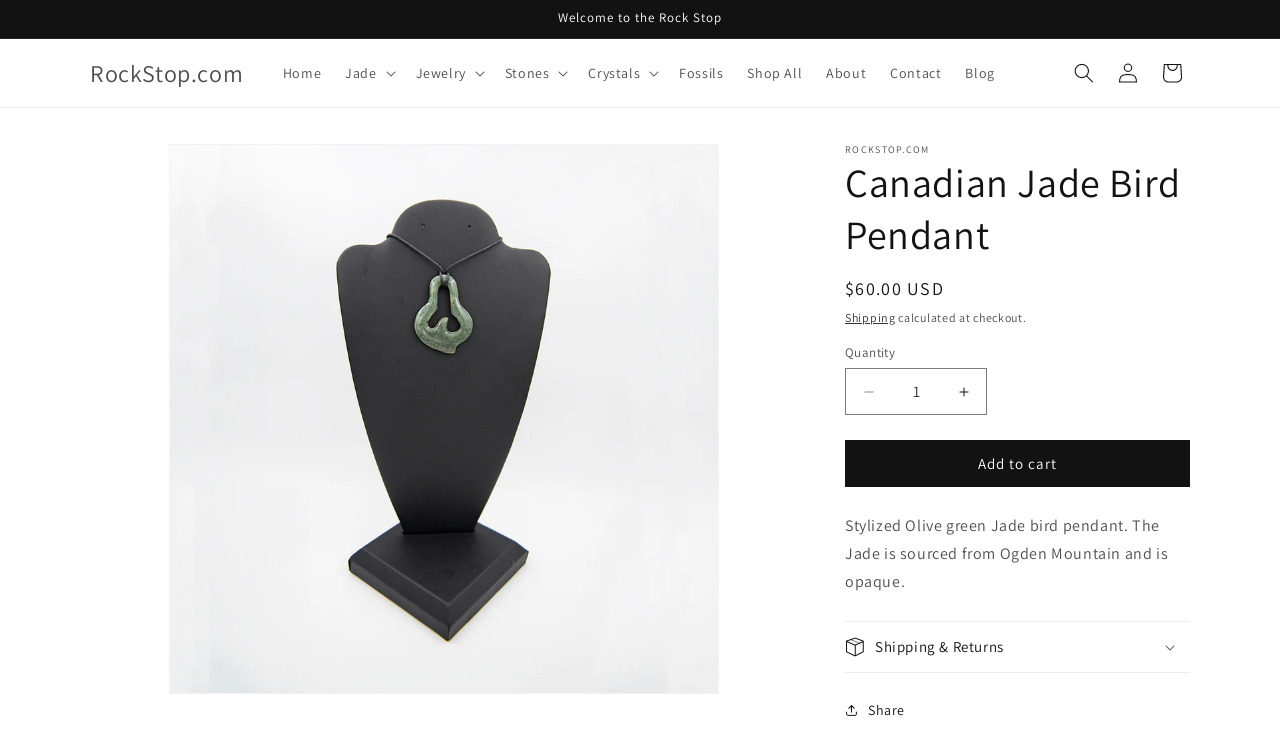

--- FILE ---
content_type: text/javascript
request_url: https://cdn.shopify.com/extensions/019bc0f7-a967-733f-86c5-05cafc5103a8/eo_sh_advancedorderquantity-232/assets/eosh-storefront.js
body_size: 15399
content:
var eoShShop = Shopify.shop;
var themeId = Shopify.theme.theme_store_id;
var eoBaseUrl = 'https://sf-advancequantity.extendons.com/';
var eoShLocale = Shopify.locale;
var eoSubmitForm = "form[action*='cart/add']";
var eoSettings = '';
var eoRulesData = '';
var handle = '';
var maximumOrderQuantity = '';
var minimumOrderQuantity = '';
var eoShStep = '';
var minCartQuantity = "";
var maxCartQuantity = "";
var cartQuantityStatus = "";
var minCartAmount = "";
var maxCartAmount = "";
var multipleCartQuantity = "";
var cartAmountStatus = "";
var minOrderQuantityMessage = "";
var maxOrderQuantityMessage = "";
var multipleOrderQuantityMessage = "";
var minCartAmountMessage = "";
var maxCartAmountMessage = "";
var minCartQuantityMessage = "";
var maxCartQuantityMessage = "";
var multipleCartQuantityMessage = "";
var eoAddToCartContainer = ["button[data-action*='add-to-cart']","button.quick-add__submit","button[data-add-to-cart-text]","input[name*='add']",".product-form--add-to-cart",".single_add_to_cart_button", ".product-form--atc-button", "button[name*='add']", "button.addtocart-button-active", "button.product-form__add-button", ".singleCart", "#AddToCart-product-template", "#AddToCart", "#addToCart-product-template", ".product__add-to-cart-button", ".product-form__cart-submit", ".add-to-cart", ".cart-functions > button", ".product-form--atc-button", ".product-menu-button-atc", ".product__add-to-cart", ".product-add", ".add-to-cart-button", "#addToCart", ".product-detail__form__action > button", ".product-form-submit-wrap > input", ".product-form input[type='submit']", "input.submit", ".add_to_cart", ".product-item-quick-shop", "#add-to-cart", ".productForm-submit", ".add-to-cart-btn", ".product-single__add-btn", ".quick-add--add-button", ".product-page--add-to-cart", ".addToCart", ".product-form .form-actions", ".button.add", ".btn-cart", "button#add", ".addtocart", "#AddToCart--product-template", ".cws_atc_form", ".ProductForm__AddToCart", ".AddtoCart", ".product-add input.add", "button#purchase", "a#purchase", "a.shg-btn","form[action='cart add'] button[type='submit']", ".product__form button[type='submit']", "button.bttn--full", ".product-form__submit"];
var eoShAddToCartSelector = eoAddToCartContainer.toString();
var checkOutButton = ['button#cart-checkout', '.atc-button--checkout', "[name*='checkout']", ".Cart__Checkout", "button#checkout"];
var checkOutButton = checkOutButton.toString();
var includedProduct = [];
var eoEnableApp = 'off';
var exemptProductIds = [];
const productRulesArray = [];
var timeout = 0;
var variantIds = [];
var allProducts = [];
var isProductMatch = false;      
var isCollectionMatch = false;
/******** display or hide Add to Cart Button for 4b66ce.myshopify.com ********/
var checkfor4b66ce = false;

var productVariant = ['.pf-variant-select' ,'.color-swatch__item', '.disclosure--input', '.single-option-selector', '.single-option-selector.option', 'select', 'option', '#SingleOptionSelector-0', 'single-option-selector__radio', '.single-option-radio', '#Option-product-0', '.select__select'];
var productVariantSelectors = productVariant.toString();
var productVariantRadio = ['fieldset.product__variant', 'input[type=radio]' ,'.Popover__Value', '.variant-input input[type=radio]', '.swatch-element input[type=radio]', '.product-form__single-selector'];
var productVariantRadioSelectors = productVariantRadio.toString();

var featuredProductSelector = [".product-top", ".featured-product-info", ".feature-product__product-section", ".product-details", ".grid__item", ".grid-item", ".product__details", ".product-description-main-wrapper", ".grid--quarter-max"];
var featuredProductSelector = featuredProductSelector.toString();

var featuredProductAnchorSelector = ['.product-right-inner h2 a', '.product-details--form-wrapper a', 'h4.product_name a', 'a.link--no-accent', '.product-title h3 a', 'a.text-link', 'a.emphasized-title', 'a.action-link', 'a.homepage-headline-text__link', '.grid--quarter-max a'];
var featuredProductAnchorSelector = featuredProductAnchorSelector.toString();

(function() {
    var loadScript = function(url, callback) {
        var script = document.createElement('script');
        script.type = 'text/javascript';
        if (script.readyState) { // IE
            script.onreadystatechange = function() {
                if (script.readyState == 'loaded' || script.readyState == 'complete') {
                    script.onreadystatechange = null;
                    callback();
                }
            };
        } else {
            script.onreadystatechange = callback;
            script.onload = callback;
        }
        script.src = url;
        var x = document.getElementsByTagName('script')[0];
        x.parentNode.insertBefore(script, x);
    };

    var eoAdvanceOrderQuantityApp = function($) {
         $(document).ready(function($) {
             var PRODUCT_REGEX = /^\/collections\/[^\/]+(\/products\/[^"' ]+)/;
            function clean(value) {
                if (typeof value !== 'string') return value;
                var match = value.match(PRODUCT_REGEX);
                return match ? match[1] : value; // only replace if both collections + products exist
            }
            $('*').each(function () {
                $.each(this.attributes, function () {
                    if (this.value && this.value.includes('/collections/') && this.value.includes('/products/')) {
                        this.value = clean(this.value);
                    }
                });
            });
        });
        if (eoShShop == 'prime-time-liquor.myshopify.com') {
            $(document).ajaxComplete(function(event, xhr, settings) {
                if ((window.location.pathname.indexOf('cart') > -1)) {
                    if (settings.url.indexOf('/cart.js') > -1) {
                        $(checkOutButton).addClass("eo-sh-checkOut");
                    }
                }
            });
        }
        if (eoShShop == 'dyad-candle.myshopify.com') {
            if(window.location.pathname == '/cart'){
                (function (ns, fetch) {
                    if (typeof fetch !== 'function') return;
                    ns.fetch = function (e){
                    }
                }(window, window.fetch));
            }
        }
        $("[type='hidden'][name*='quantity']").remove();
        var quantityIndicator = $("[name*='quantity']").val();
        handle = window.location.pathname.split('/').pop();

        var eoShQuantityField = '<div style="width:24%;padding-bottom:2%;"><label for="eo-sh-quantity">Quantity</label><input type="number" id="eo-sh-quantity" name="quantity" value="1" min="1" oninput="this.value = Math.abs(this.value)" class="eo-sh-quantity" pattern="[0-9]*" data-quantity-input=""></div>';

        var link = eoBaseUrl + "css/eo-sh-ao-quantity.css";
        addStyle(link);
        var dateNow = Date.now();
        // var includeFile = '';
        // if (eoShShop == "online-coins-and-collectables.myshopify.com" && handle == "cart") {
        //     var includeCartFile = eoBaseUrl + 'js/eocc-sh-advancequantity.js?v=' + dateNow;
        //     addScript(includeCartFile);
        // }

        if (eoShShop == 'point-rb.myshopify.com') {
            $(checkOutButton).css({ "display": 'none', "position": 'absolute', 'pointer-events': 'none', 'opacity': '0' });
            $('.cart__submit-controls').append("<button type='button' class='btn btn--small-wide eo-sh-checkOut'>Check out</button>");
        } else if(eoShShop == 'karen-zarate.myshopify.com') {
            $(checkOutButton).css({ "display": 'none', "position": 'absolute', 'pointer-events': 'none', 'opacity': '0' });
            $('.cart__submit-controls').append("<button type='button' class='cart__submit btn btn--small-wide eo-sh-checkOut'>Finalizar pedido</button>");
        } else if(eoShShop == 'baglio-reale.myshopify.com') {
            $(checkOutButton).remove();
            $('a.button-continue').before('<button class="button button-1 button-checkout eo-sh-checkOut" disabled="" id="cart-checkout" data-href="/checkout"><font style="vertical-align: inherit;"><font style="vertical-align: inherit;">Proceed to payment</font></font></button>');
        } else if(eoShShop == 'the-everleigh-bottling-co.myshopify.com'){
            $('.cart--button-checkout').addClass("eo-sh-checkOut");
        } else if(eoShShop == 'identiscents.myshopify.com'){
            $(checkOutButton).css({ "display": 'none', "position": 'absolute', 'pointer-events': 'none', 'opacity': '0' });
            $('.cart__ctas').append('<button type="submit" name="eosh" class="cart__checkout-button button eo-sh-checkOut" aria-label="Checkout">Checkout</button>');
        } else if(eoShShop == 'thra-ae.myshopify.com'){
            setTimeout(() => {
                // $(checkOutButton).css({ "display": 'none', "position": 'absolute', 'pointer-events': 'none', 'opacity': '0' });
                $(checkOutButton).remove()
                $('.cart__ctas').append('<button type="submit" name="eosh" class="eo-sh-checkOut button">Checkout</button>');
                // $('.cart__checkout-button').eq(1).addClass('eo-sh-checkOut');
            }, 500);
        } else if(eoShShop == 'mps-packaging.myshopify.com'){
            $(checkOutButton).addClass("eo-sh-checkOut");
            $('#CartDrawer-Checkout').removeClass('eo-sh-checkOut')
            $('.eo-sh-checkOut').each((_, btn) => {
                let cloned = $(btn).clone(); 
                if(!$(cloned).hasClass('eosh-checkout')){
                    $(cloned).removeClass('cart__checkout-button')
                    cloned.attr({'name':'eosh', 'id': 'eosh-checkout'}); 
                    $(cloned).addClass('eosh-checkout') 
                    $(btn).before(cloned);
                    $(btn).remove()
                }
            })
        } else if(eoShShop == 'geerlings-dahlia.myshopify.com'){
            $(checkOutButton).addClass("eo-sh-checkOut");
            $(checkOutButton).attr({'name':'eosh', 'id': 'eosh-checkout'});
            $('.grid.cartData').on('change', 'input', function(){
                setTimeout(() => {
                    $(checkOutButton).addClass("eo-sh-checkOut");
                    $(checkOutButton).attr({'name':'eosh', 'id': 'eosh-checkout'});
                }, 1500);
                console.log('changed')
            })
        } else if(eoShShop == 'maymildairy.myshopify.com'){
            $(checkOutButton).attr({"name" : "eoSh"});
            $(checkOutButton).addClass("eo-sh-checkOut");
        } else if(eoShShop == 'solarkraft24.myshopify.com'){
            const checkoutButton = $('.btn-checkout');
            const clonedButton = checkoutButton.clone();
            clonedButton.attr({"id" : "eoSh"})
            clonedButton.addClass("eo-sh-checkOut");
            checkoutButton.before(clonedButton);
            checkoutButton.remove()
        } else if (eoShShop == 'hsbaumtest.myshopify.com') {
            $(checkOutButton).css({ "display": 'none', "position": 'absolute', 'pointer-events': 'none', 'opacity': '0' });
            if (eoShLocale == 'de') {
                $('.cart__submit-controls').append("<button type='button' class='btn btn--small-wide eo-sh-checkOut'>ZUR KASSE</button>");
            } else if (eoShLocale == 'en') {
                $('.cart__submit-controls').append("<button type='button' class='btn btn--small-wide eo-sh-checkOut'>Checkout</button>");
            }
        } else if (eoShShop == 'playera-score.myshopify.com') {
            $(checkOutButton).css({ "display": 'none', "position": 'absolute', 'pointer-events': 'none', 'opacity': '0' });
            if (eoShLocale == 'es') {
                $(checkOutButton).after("<button type='button' class='btn btn--small-wide eo-sh-checkOut'>Finalizar pedido</button>");
            } else if (eoShLocale == 'en') {
                $(checkOutButton).after("<button type='button' class='btn btn--small-wide eo-sh-checkOut'>Checkout</button>");
            }
        } else if (eoShShop == 'getbzigo.myshopify.com') {
            $(checkOutButton).css({ "display": 'none', "position": 'absolute', 'pointer-events': 'none', 'opacity': '0' });
            $('.cart__submit-controls').append("<button type='button' class='btn btn--small-wide eo-sh-checkOut'>Check out</button>");
            setTimeout(function(){
                $(".hulkapps_discount_code").css({'position':'relative', 'opacity':'1', 'pointer-events':'all'})
            }, 1000);
        } else if(eoShShop == '906bdc-2.myshopify.com'){
            $(checkOutButton).css({ "display": 'none', "position": 'absolute', 'pointer-events': 'none', 'opacity': '0' });
            $('.cart__ctas').append("<button type='submit' id='checkout' class='cart__checkout-button button eo-sh-checkOut' form='cart'>Check out</button>");
        } else if(eoShShop == '470e24-3.myshopify.com' || eoShShop == 'exportleftovers-development-shop.myshopify.com'){
            $(checkOutButton).css({ "display": 'none', "position": 'absolute', 'pointer-events': 'none', 'opacity': '0' });
            $('.cart__ctas').append("<button type='submit' id='' class='cart__checkout-button button eo-sh-checkOut' form='cart'>Check out</button>");
        } else if(eoShShop == 'solarkraft24.myshopify.com'){
            $(checkOutButton).removeClass("eo-sh-checkOut");
            $('.btn-checkout').addClass("eo-sh-checkOut");
        }else if(themeId == 1197){ //DROP
            setTimeout(function(){$(checkOutButton).addClass("eo-sh-checkOut");}, 1000);

        }else if(themeId == 567 ){ // MR.PARKER
            setTimeout(function(){$('#checkout').addClass("eo-sh-checkOut");}, 1000);
        } else {
            $(checkOutButton).addClass("eo-sh-checkOut");
            if(eoShShop == 'vancamper-5322.myshopify.com'){
                $('#eo-checkout').show()
            }
        }
        // FILE CODE ADDED HERE - AFTER OPTIMIZATION 
        $(document).off('click', '.eo-sh-addToCart').on('click', '.eo-sh-addToCart', function(e) {
            e.preventDefault();
            e.stopPropagation();
            var productQuantity = parseInt($("[name*='quantity']").val());
            var stepMessage = "";
            var eoMinOrderMessage = "";
            var eoMaxOrderMessage = "";
            productQuantity = (Boolean(productQuantity)) ? productQuantity : 1;
            var stepModulus = '';
            if (Boolean(eoShStep)) {
                stepModulus = productQuantity % eoShStep;
                stepMessage = `Product Quantity Must be equal to ${eoShStep} or its multiple`;
            } else {
                stepModulus = 0;
            }
            if(productQuantity > maximumOrderQuantity){
                eoMaxOrderMessage = (Boolean(maxOrderQuantityMessage)) ? `<li>${getAlternativeMessage(maxOrderQuantityMessage, 'maximumOrderQuantity', maximumOrderQuantity)}</li>` : `<li>Maximum Quantity Must be equal or less than ${maximumOrderQuantity}</li>`;
            }
            if(productQuantity < minimumOrderQuantity){
                eoMinOrderMessage = (Boolean(minOrderQuantityMessage)) ? `<li>${getAlternativeMessage(minOrderQuantityMessage, 'minimumOrderQuantity', minimumOrderQuantity)}</li>` : `<li>Minimum Quantity Must be equal or greater than ${minimumOrderQuantity}</li>`;
            }
            if (stepModulus > 0) {
                var eoMultipleQuantityMessage = (Boolean(multipleOrderQuantityMessage)) ? getAlternativeMessage(multipleOrderQuantityMessage, 'multipleOrderQuantity', eoShStep) : stepMessage;
            }
            $('.lds-ring').remove();
            var loading = '<div class="lds-ring eo-sh-spinner"><div></div><div></div><div></div><div></div></div>';
            $('body').prepend(loading);

            $('.eo-sh-popup_container').remove();
            var modalHtml = `<div class="eo-sh-popup_container"><div id="eoShModal" class="eo-sh-modal"><div class="eo-sh-modal-content"><span class="close eo-sh-cancel-modal">&times;</span><div class="eo-sh-pop-up_content"><span></span><p class="eo-sh-modal-body"></p><div class="button_links"><a href="#" class="eo-sh-cancel-modal">${eoShShop == 'la-chanenche.myshopify.com' ? "Fermer" : "Close" }</a></div></div></div></div></div>`;
            $('body').append(modalHtml);

            if (productQuantity > maximumOrderQuantity ||
                productQuantity < minimumOrderQuantity || stepModulus > 0) {
                var eoShFinalStepMessage = "";
                if (Boolean(eoMultipleQuantityMessage)) {
                    eoShFinalStepMessage = "<li>" + eoMultipleQuantityMessage + "</li>";
                }
                var errorMessage = "<div class='eo-sh-message'><ul>"+ eoMinOrderMessage + eoMaxOrderMessage  + eoShFinalStepMessage + "</ul></div>";
                $('.eo-sh-modal-body').html(errorMessage);
                loadEoShModal();
            } else {
                closeEoShModal();

                if(eoShShop=='labelznj.myshopify.com'){
                    $('.p_a_t_c').click();
                } else if(eoShShop == 'pro-paysage-france.myshopify.com') {
                    $('.add-to-cart').click();
                } else if(themeId == 908){
                    $('#purchase').click();
                } else if(eoShShop == 'lexymayjewelry.myshopify.com') {
                    $(".product-form__cart-submit").click();
                } else if(eoShShop == 'aeroz-creative.myshopify.com') {
                    $("input[name*='add']").click();
                } else if(eoShShop == 'ameggspress.myshopify.com' || eoShShop == 'mypicpax.myshopify.com' || eoShShop == 'creative-balloons-manufacturing.myshopify.com' || eoShShop == 'playera-score.myshopify.com'){
                    $(eoSubmitForm).first().submit();
                } else if(eoShShop == 's-distribution.myshopify.com'){
                    $(eoSubmitForm)[1].submit();
                }else if(eoShShop == 'kasama-furniture-b2c.myshopify.com') {
                    $('.product-form '+eoSubmitForm).first().submit();
                }else if(eoShShop == 'beastdenim.myshopify.com'){
                    $('.product-form '+eoSubmitForm).eq(1).submit();
                }else if(eoShShop == '5ecb46.myshopify.com'){
                    $('.product__form '+eoSubmitForm).first().submit()
                }else if(eoShShop == 'myvelobiotics.myshopify.com' || eoShShop == 'lighting-newco.myshopify.com' || eoShShop == 'makhdoomi-3869.myshopify.com' || eoShShop == 'solarkraft24.myshopify.com' || eoShShop == 'golden-goat-website.myshopify.com'){
                    $(eoSubmitForm).eq(0).submit();
                }else if(eoShShop == 'wildnest-camper.myshopify.com' || eoShShop == 'la-chanenche.myshopify.com' || eoShShop == 'mps-packaging.myshopify.com' || eoShShop == '8c1027-c5.myshopify.com' || eoShShop == 'national-beauty-distribution.myshopify.com' || eoShShop == 'dfb5eb-4.myshopify.com' || eoShShop == 'riwo-commerce.myshopify.com' || eoShShop == 'e4cd58-cc.myshopify.com'){
                    $(eoSubmitForm).eq(0).submit();
                }else if(eoShShop == 'free-spirit-shop-wholesale.myshopify.com' || eoShShop =='bugattivape.myshopify.com' || eoShShop == 'vancamper-5322.myshopify.com' || eoShShop == 'energy2home.myshopify.com' || eoShShop == 'allytechx.myshopify.com' || eoShShop == 'c05fea-2.myshopify.com' || eoShShop == 'murelo-gifts.myshopify.com'){
                    $(eoSubmitForm).eq(1).submit();
                }else if(eoShShop=='tsm-aquatics.myshopify.com'){
                    $('.product-addToCart').click();
                }else if(eoShShop=='stelzlagergigant.myshopify.com'){
                    $('#add-to-cart').click();
                }else if(eoShShop == 'rexfabricsmiami.myshopify.com'){
                    $('#AddToCart-product-template').click();
                }else if(themeId == 1826){
                    $(".eo-sh-addToCart").parents(eoSubmitForm).submit()
                }else if(themeId == 714){
                    $(".eo-sh-addToCart").parents(eoSubmitForm).submit();
                }else if(themeId == 801){ //Flow
                    $('.product--add-to-cart-button').submit();
                }else if(themeId == 567 || themeId == 1197){ //Mr. Parker, Drop
                    $(eoSubmitForm).eq(2).submit();
                }else if(themeId == 568 || themeId == 230){ //Symmetry & Expression
                    $(eoSubmitForm).eq(1).submit();
                }else if(themeId == 739 || themeId == 2164 || themeId == 1762){ //Pipeline, Electro , Reformation
                    $(eoSubmitForm).eq(0).submit();
                }
                else{
                    $(eoSubmitForm).submit();
                }
            }
        });
        $(document).on('click', ".eo-sh-buyNow", function(e) {
            e.preventDefault();
            e.stopPropagation();
            var productQuantity = parseInt($("[name*='quantity']").val());
            var stepMessage = "";
            var eoMinOrderMessage = "";
            var eoMaxOrderMessage = "";
            productQuantity = (Boolean(productQuantity)) ? productQuantity : 1;
            var stepModulus = '';
            if (Boolean(eoShStep)) {
                stepModulus = productQuantity % eoShStep;
                stepMessage = `Product Quantity Must be equal to ${eoShStep} or its multiple`;
            } else {
                stepModulus = 0;
            }

            if(productQuantity > maximumOrderQuantity){
                eoMaxOrderMessage = (Boolean(maxOrderQuantityMessage)) ? `<li>${getAlternativeMessage(maxOrderQuantityMessage, 'maximumOrderQuantity', maximumOrderQuantity)}</li>` : `<li>Maximum Quantity Must be equal or less than ${maximumOrderQuantity}</li>`;
            }
            if(productQuantity < minimumOrderQuantity){
                eoMinOrderMessage = (Boolean(minOrderQuantityMessage)) ? `<li>${getAlternativeMessage(minOrderQuantityMessage, 'minimumOrderQuantity', minimumOrderQuantity)}</li>` : `<li>Minimum Quantity Must be equal or greater than ${minimumOrderQuantity}</li>`;
            }

            if (stepModulus > 0) {
                var eoMultipleQuantityMessage = (Boolean(multipleOrderQuantityMessage)) ? getAlternativeMessage(multipleOrderQuantityMessage, 'multipleOrderQuantity', eoShStep) : stepMessage;
            }
            $('.lds-ring').remove();
            var loading = '<div class="lds-ring eo-sh-spinner"><div></div><div></div><div></div><div></div></div>';
            $('body').prepend(loading);

            $('.eo-sh-popup_container').remove();
            var modalHtml = `<div class="eo-sh-popup_container"><div id="eoShModal" class="eo-sh-modal"><div class="eo-sh-modal-content"><span class="close eo-sh-cancel-modal">&times;</span><div class="eo-sh-pop-up_content"><span></span><p class="eo-sh-modal-body"></p><div class="button_links"><a href="#" class="eo-sh-cancel-modal">${eoShShop == 'la-chanenche.myshopify.com' ? "Fermer" : "Close" }</a></div></div></div></div></div>`;
            $('body').append(modalHtml);

            if (productQuantity > maximumOrderQuantity ||
                productQuantity < minimumOrderQuantity || stepModulus > 0) {
                var eoShFinalStepMessage = "";
                if (Boolean(eoMultipleQuantityMessage)) {
                    eoShFinalStepMessage = "<li>" + eoMultipleQuantityMessage + "</li>";
                }
                var errorMessage = "<div class='eo-sh-message'><ul>"+ eoMinOrderMessage + eoMaxOrderMessage  + eoShFinalStepMessage + "</ul></div>";
                $('.eo-sh-modal-body').html(errorMessage);
                loadEoShModal();
            } else {
                closeEoShModal();
                $('.shopify-payment-button__button').first().show().click();
            }
        });

        // END OF FILE CODE - AFTER OPTIMIZATION 
        var eoSHProductId = '';
        var eoSHVariantId = '';
        
        if(window.location.pathname.indexOf('/collections/') !== -1){
            eoSHProductId = window.eoSHProductId;
            handle = 'cart';
        }
        else if (handle != 'cart' ) {
            var eoSHProductData = window.product;
            var eoSHCollectionIds = window.collectionIds;
            if (eoSHProductData && eoSHProductData.error) {
                console.error(`Error in eoSHProductData: ${eoSHProductData.error}`);
                return; 
            }
            if (typeof eoSHProductData.id === 'undefined') {
                eoSHProductData = window.productData;
            }
            if (!handle) { 
                handle = eoSHProductData.handle; 
            }
            eoSHProductId = eoSHProductData.id; 
            eoSHVariantId = eoSHProductData.variants[0].id; 
        }
        

        // if (window.location.pathname == '/') {
        //     var eoSHProductId = [];
        //     $(eoSubmitForm).each(function() {
        //         var $this = $(this);
        //         var pId = '';
        //         if (themeId == '567' || themeId == '801' || themeId == '688' || themeId == '846' || themeId == '730' || themeId == '679' || themeId == '775' || themeId == '766' || themeId == '411' || themeId == '865') {
        //             var cHandle = $(this).parents(featuredProductSelector).find(featuredProductAnchorSelector).attr('href');
        //             var cHandle = cHandle.split('/').pop();
        //             cHandle = cHandle.split('?variant=')[0];
        //             pId = getCurrentProduct(cHandle, 'no');
        //         } else {
        //             if (themeId == '836') {
        //                 pId = $(this).attr('id').split('--').pop().trim();
        //             } else if (eoShShop == 'tsm-aquatics.myshopify.com') {
        //                 pId = '';
        //                 $(this).parents('.thumbnail-buttons').hide();
        //             } else if (eoShShop == 'stelzlagergigant.myshopify.com' || eoShShop == 'pro-paysage-france.myshopify.com') {
        //                 var cHandle = $(this).parents(".product-content").find(".quick_shop").data('handle');
        //                 pId = getCurrentProduct(cHandle, 'no');
        //             } else if(eoShShop == 'bugattivape.myshopify.com'){
        //                 pId = $this.find('input[name="id"]').val();
        //             } else {
        //                 pId = $(this).attr('id').split('_').pop().trim();
        //             }
        //         }
        //         if (pId != "") {
        //             eoSHProductId.push(pId);
        //         }
        //     });
        // } else 
        
        if (eoShShop == 'tsm-aquatics.myshopify.com') {
            $('.product-form-Ishi_relatedproductsblock').each(function() {
                $(this).parents('.thumbnail-buttons').hide();
            });
        }
        var defaultHandle = decodeURIComponent(window.location.href.split('/').pop());
        defaultVariant = defaultHandle.split('variant=')[1];

        if (typeof defaultVariant !== 'undefined') {
            eoSHVariantId = defaultVariant;
        }
        if( 
                (eoShShop == '4b66ce.myshopify.com' && (meta?.page.pageType == "product" || meta?.page.pageType == "cart")) || 
                eoShShop != '4b66ce.myshopify.com')
          {
            
                $.ajax({
                url: eoBaseUrl + 'api/storefront/setting',
                type: 'GET',
                async: false,
                dataType: 'json',
                crossDomain: true,
                data: { 'shop': eoShShop, 'handle': handle, 'product_id': eoSHProductId, 'variant_id': eoSHVariantId ,'collectionIds': eoSHCollectionIds,'newTheme':'true'},
                success: function(response) {
                    console.log(response);
                    if (response['message'] == "success") {
                        handle = window.location.pathname.split('/').pop();

                        if (response['data']['settings'].length > 0 && response['data']['settings'][0].enable_app == "on") {
                            eoSettings = response['data']['settings'][0];
                            eoEnableApp = eoSettings.enable_app;

                            minCartQuantity = eoSettings.minimum_cart_quantity;
                            maxCartQuantity = eoSettings.maximum_cart_quantity;
                            multipleCartQuantity = eoSettings.cart_step;
                            cartQuantityStatus = eoSettings.cart_quantity_status;
                            minCartAmount = eoSettings.minimum_cart_amount;
                            maxCartAmount = eoSettings.maximum_cart_amount;
                            cartAmountStatus = eoSettings.cart_amount_status;
                            minCartAmountMessage = eoSettings.minimum_cart_amount_message;
                            maxCartAmountMessage = eoSettings.maximum_cart_amount_message;
                            minCartQuantityMessage = eoSettings.minimum_cart_quantity_message;
                            maxCartQuantityMessage = eoSettings.maximum_cart_quantity_message;
                            minOrderQuantityMessage = eoSettings.minimum_order_quantity_message;
                            maxOrderQuantityMessage = eoSettings.maximum_order_quantity_message;
                            multipleOrderQuantityMessage = eoSettings.multiple_order_quantity_message;
                            multipleCartQuantityMessage = eoSettings.multiple_cart_quantity_message;

                            var rules = eoRulesData = response['data']['rule'];

                            if (rules.length > 0 && handle != "cart") {
                                if ((window.location.pathname.indexOf('search') != -1 && (eoShShop == 'stelzlagergigant.myshopify.com' || eoShShop == 'pro-paysage-france.myshopify.com' || eoShShop == 'prime-time-liquor.myshopify.com')) || ((window.location.pathname == '/' || window.location.pathname.indexOf('/collections/') !== -1))&& window.location.pathname.indexOf('/products/') == -1 && window.location.pathname != '/') {
                                    $(eoSubmitForm).each(function() {
                                        var $this = $(this);
                                        var product_id = '';
                                        product_id = eoSHProductId;
                                        // var $this = $(this);
                                        // var product_id = '';
                                        if (themeId == '567' || themeId == '801' || themeId == '688' || themeId == '846' || themeId == '730' || themeId == '679' || themeId == '775' || themeId == '766' || themeId == '411' || themeId == '865') {
                                            var cHandle = $(this).parents(featuredProductSelector).find(featuredProductAnchorSelector).attr('href');
                                            cHandle = cHandle.split('/').pop();
                                            cHandle = cHandle.split('?variant=')[0];
                                            product_id = getCurrentProduct(cHandle, 'no');
                                        } else {
                                            if (themeId == '836') {
                                                product_id = $(this).attr('id').split('--').pop().trim();
                                            } else if (eoShShop == 'tsm-aquatics.myshopify.com') {
                                                product_id = '';
                                            } else if (eoShShop == 'stelzlagergigant.myshopify.com' || eoShShop == 'pro-paysage-france.myshopify.com') {
                                                var cHandle = $(this).parents(".product-content").find(".quick_shop").data('handle');
                                                product_id = getCurrentProduct(cHandle, 'no');
                                            } else if(eoShShop == 'prime-time-liquor.myshopify.com'){
                                                product_id = $(this).parent().parent().parent().parent().attr('data-id');
                                            } else if (eoShShop == 'snack-atack.myshopify.com'){
                                                product_id = $(this).closest("li.grid__item").find('a').attr('id').split('_').pop().trim().split('-').pop().trim();
                                            } else if(eoShShop == 'bugattivape.myshopify.com'){
                                                product_id = $this.find('input[name="id"]').val();
                                            } else {
                                                product_id = $(this).attr('id').split('_').pop().trim();
                                            }
                                        }
                                        eoRulesData.forEach(function(ruleItem, ruleIndex) {
                                            let ruleProductIds = ruleItem.products?.map(product => {
                                            console.log("Product Object:", product);
                                                return Number(product.product_id);
                                            }) || [];
                                            if (ruleProductIds.length === 0) {
                                                return;
                                            }
                                            let matchingHandles = collectionProductData
                                                .filter(product => ruleProductIds.includes(product.id))
                                                .map(product => product.handle);

                                            matchingHandles.forEach(elem => {
                                                if (elem.product_id == product_id || elem.handle == 'all') {
                                                    var changeCart = true;
                                                    if (eoShShop == 'icg-medical-ecosystem.myshopify.com' && window.location.pathname.indexOf('/products/') !== -1) {
                                                        changeCart = false;
                                                    }
                                                    if (changeCart == true) {
                                                        $this.find(eoShAddToCartSelector).attr('onclick', 'javascript:window.location.href="/products/' + elem.handle + '"');
                                                        $this.find(eoShAddToCartSelector).attr('type', 'button');
                                                        if (themeId == '846') {
                                                            $this.find(eoShAddToCartSelector).append($this.find(eoShAddToCartSelector).html());
                                                            $this.find(eoShAddToCartSelector).find('.btn.cart-normal').text('View');
                                                        } else if (themeId == '567') {
                                                            $this.find(eoShAddToCartSelector).html('<input type="button" name="button" class="add clearfix AddtoCart secondary-button" value="View">');
                                                        } else if (eoShShop == 'stelzlagergigant.myshopify.com' || eoShShop == 'pro-paysage-france.myshopify.com') {
                                                            $this.find('a.add-to-cart').remove();
                                                            $this.parents(".product-content").find(".quick_shop").removeAttr('data-target').attr('onclick', 'javascript:window.location.href="/products/' + elem.handle + '"');
                                                        } else {
                                                            if(eoShShop == 'prime-time-liquor.myshopify.com'){
                                                                //hide Quick View to prevent Add to cart
                                                                $this.next().hide();
                                                            }
                                                            $this.find(eoShAddToCartSelector).text('View');
                                                        }
                                                        $this.find(eoShAddToCartSelector).removeClass('eo-sh-addToCart');

                                                        if (themeId == '865') {
                                                            $this.find(eoShAddToCartSelector).val('View');
                                                        }

                                                        if (themeId == '725') {
                                                            $this.find(eoShAddToCartSelector).css('color', '#fff');
                                                            $this.find(eoShAddToCartSelector).append('<span class="add-to-cart__symbol"><svg class="svg symbol symbol--cart low-dpi" width="24" height="24" viewBox="0 0 24 24" fill="none" xmlns="http://www.w3.org/2000/svg"><path d="M12.015 7c4.751 0 8.063 3.012 9.504 4.636-1.401 1.837-4.713 5.364-9.504 5.364-4.42 0-7.93-3.536-9.478-5.407 1.493-1.647 4.817-4.593 9.478-4.593zm0-2c-7.569 0-12.015 6.551-12.015 6.551s4.835 7.449 12.015 7.449c7.733 0 11.985-7.449 11.985-7.449s-4.291-6.551-11.985-6.551zm-.015 3c-2.209 0-4 1.792-4 4 0 2.209 1.791 4 4 4s4-1.791 4-4c0-2.208-1.791-4-4-4z" stroke="black" stroke-width="1.5"></path></svg></span>');
                                                        }
                                                    }
                                                }
                                            });
                                        });
                                    });
                                } else {
                                    rules.forEach(function(item, index) {
                                        filterRulesData(item);
                                        if (isProductMatch || item.category === 'all' || item.category == 'variant' && variantIds.includes(Number(eoSHVariantId))) {
                                        // if (item.allProducts.length > 0 || (item.allVariants && item.allVariants[eoSHVariantId])) {
                                            var ruleTitle = item.rule_title;
                                            maximumOrderQuantity = item.maximum_order_quantity;
                                            minimumOrderQuantity = item.minimum_order_quantity;
                                            eoShStep = item.step;
                                            minOrderQuantityMessage = eoSettings.minimum_order_quantity_message;
                                            maxOrderQuantityMessage = eoSettings.maximum_order_quantity_message;
                                            multipleOrderQuantityMessage = eoSettings.multiple_order_quantity_message;
                                            
                                            if (eoShShop == 'montysleap.myshopify.com') {
                                                $('a[onclick]').removeAttr('onclick');
                                                $(eoShAddToCartSelector).removeClass("ajax_form_cart");
                                                // includeFile = eoBaseUrl + 'js/eoms-sh-advancequantity.js?v=' + dateNow;
                                            } else if (eoShShop == 'impact-canopy-usa.myshopify.com') {
                                                $(eoShAddToCartSelector).attr('data-action', '');
                                            } else {
                                                // if (themeId == 714 || themeId == 1567 || themeId == 739 || themeId == 842 || themeId ==567 || themeId ==725 || themeId == 801 || themeId == 855 || themeId == 885 || themeId == 871 || themeId == 411 || themeId == 796 || themeId == 57 || themeId == 870 || themeId == 857 || themeId == 847 || themeId == 908 || themeId == 887 || themeId == 1434 || themeId == 1363 || eoShShop == 'rioux-crafts-co.myshopify.com' || eoShShop == 'mana-pro-sg.myshopify.com' || eoShShop == 'chkokkostore.myshopify.com' || eoShShop == 'lilipili.myshopify.com' || eoShShop =='bugattivape.myshopify.com' || eoShShop == 'gordons-direct.myshopify.com' || eoShShop == 'blendigo-2820.myshopify.com' || eoShShop == 'pigeon-treatment-taiwan.myshopify.com' || eoShShop == 'vancamper-5322.myshopify.com' || eoShShop == 'makhdoomi-3869.myshopify.com' || eoShShop == '8c1027-c5.myshopify.com' || eoShShop == 'identiscents.myshopify.com' || eoShShop == '365f64-14.myshopify.com' || eoShShop == 'solarkraft24.myshopify.com' || eoShShop == 'allytechx.myshopify.com' || eoShShop == 'e3c9e6-3.myshopify.com' || eoShShop == 'c05fea-2.myshopify.com' || eoShShop == 'dfb5eb-4.myshopify.com' || eoShShop == 'riwo-commerce.myshopify.com' || eoShShop == 'murelo-gifts.myshopify.com' || eoShShop == 'e4cd58-cc.myshopify.com'
                                                //     || eoShShop == 'maymildairy.myshopify.com'
                                                // ) {
                                                //     includeFile = eoBaseUrl + 'js/eo-sh-advanceorderquantity.js?v=' + dateNow;
                                                // }
                                                //  else if (eoShShop == 'olibanum-retail.myshopify.com' || eoShShop == 'my-wall-stickers-1523.myshopify.com' || eoShShop == 'ameggspress.myshopify.com' || eoShShop == 'rukouk.myshopify.com' || eoShShop == 's-distribution.myshopify.com' || eoShShop == 'yoursuperwholesale-eu.myshopify.com' || eoShShop == 'playera-score.myshopify.com' || eoShShop == 'kasama-furniture-b2c.myshopify.com' || eoShShop == 'beastdenim.myshopify.com' || eoShShop == '5ecb46.myshopify.com' || eoShShop == 'myvelobiotics.myshopify.com') {
                                                //     includeFile = eoBaseUrl + 'js/eo-sh-advanceorderquantity.js?v=' + dateNow;
                                                // } else if (eoShShop == 'turkish-hijab.myshopify.com') {
                                                //     includeFile = eoBaseUrl + 'js/eo-sh-advanceorderquantity.js?v=' + dateNow;
                                                // } else {
                                                //     includeFile = eoBaseUrl + 'js/eo-sh-advancequantity.js?v=' + dateNow;
                                                // }
                                            }

                                            // addScript(includeFile);
                                            if (eoShShop == 'labelznj.myshopify.com') {
                                                var clonedCartButton = $('.p_a_t_c').clone()
                                                $('.p_a_t_c').css({ "display": "none", "visibility": "hidden", "position": "absolute" });
                                                clonedCartButton.removeClass('p_a_t_c').attr('type', 'button').addClass('eo-sh-addToCart');
                                                clonedCartButton.insertAfter(eoShAddToCartSelector);
                                            } else if(eoShShop == 'olibanum-retail.myshopify.com') {
                                                var clonedCartButton = $('button.btn--add-to-cart').clone()
                                                $('button.btn--add-to-cart').css({ "display": "none", "visibility": "hidden", "position": "absolute" });
                                                clonedCartButton.removeClass('btn--add-to-cart').attr('type', 'button').addClass('eo-sh-addToCart');
                                                clonedCartButton.insertAfter(eoShAddToCartSelector);
                                            } else if(eoShShop == 'premium-private-label.myshopify.com'){
                                                $(eoShAddToCartSelector).addClass('eo-sh-addToCart');
                                                $(eoShAddToCartSelector).removeClass('add-to-cart');
                                            } else if (eoShShop == 'ameggspress.myshopify.com') {
                                                var clonedCartButton = $("button[data-action*='add-to-cart']").clone()
                                                $("button[data-action*='add-to-cart']").css({ "display": "none", "visibility": "hidden", "position": "absolute" });
                                                clonedCartButton.removeClass('ajax-submit').attr('type', 'button').addClass('eo-sh-addToCart');
                                                clonedCartButton.insertAfter(eoShAddToCartSelector);
                                            } else if (eoShShop == 'barefoot-venus-wholesale.myshopify.com') {
                                                var clonedCartButton = $('.button--add-to-cart').clone()
                                                $('.button--add-to-cart').css({ "display": "none", "visibility": "hidden", "position": "absolute" });
                                                clonedCartButton.removeClass('ajax-submit').attr('type', 'button').addClass('eo-sh-addToCart');
                                                clonedCartButton.insertAfter(eoShAddToCartSelector);
                                            } else if (eoShShop == 'tsm-aquatics.myshopify.com') {
                                                var clonedCartButton = $('.product-addToCart').clone()
                                                $('.product-addToCart').css({ "display": "none", "visibility": "hidden", "position": "absolute" });
                                                clonedCartButton.removeClass('product-addToCart').attr('type', 'button').addClass('eo-sh-addToCart');
                                                clonedCartButton.insertAfter(eoShAddToCartSelector);
                                            } else if (eoShShop == 'lexymayjewelry.myshopify.com') {
                                                var clonedCartButton = $('.product-form__cart-submit').clone()
                                                $('.product-form__cart-submit').css({ "display": "none", "visibility": "hidden", "position": "absolute" });
                                                clonedCartButton.removeClass('product-form__cart-submit').attr('type', 'button').addClass('eo-sh-addToCart');
                                                clonedCartButton.insertAfter(eoShAddToCartSelector);
                                                $(".eo-sh-addToCart").css({ "width": "100%", "margin-bottom": "10px"})
                                            } else if (eoShShop == 'stelzlagergigant.myshopify.com' || eoShShop == 'pro-paysage-france.myshopify.com') {
                                                var clonedCartButton = $('#add-to-cart').clone()
                                                $('#add-to-cart').css({ "display": "none", "visibility": "hidden", "position": "absolute" });
                                                clonedCartButton.removeClass('add-to-cart').removeAttr('id').attr('type', 'button').addClass('eo-sh-addToCart');
                                                clonedCartButton.insertAfter(eoShAddToCartSelector);
                                            } else if (eoShShop == 'rexfabricsmiami.myshopify.com') {
                                                var clonedCartButton = $('#AddToCart-product-template').clone()
                                                $('#AddToCart-product-template').css({ "display": "none", "visibility": "hidden", "position": "absolute" });
                                                clonedCartButton.removeClass('product-form__cart-submit').removeAttr('id').attr('type', 'button').addClass('eo-sh-addToCart');
                                                clonedCartButton.insertAfter(eoShAddToCartSelector);
                                            } else if (themeId == 725) {
                                                var clonedCartButton = $('.product__add-to-cart').clone()
                                                $('.product__add-to-cart').css({ "display": "none", "visibility": "hidden", "position": "absolute" });
                                                clonedCartButton.attr('type', 'button').addClass('eo-sh-addToCart');
                                                clonedCartButton.insertAfter(eoShAddToCartSelector);
                                            }else if (themeId == 887) {
                                                if(eoShShop == 'prodigygolfca.myshopify.com'){
                                                    $('.product-form__submit').attr('style','pointer-events: cursor')
                                                }
                                                var clonedCartButton = $('.product-form__submit').clone();
                                                $('.product-form__submit').css({ "display": "none", "visibility": "hidden", "position": "absolute" });
                                                clonedCartButton.attr('type', 'button').addClass('eo-sh-addToCart');
                                                clonedCartButton.insertAfter(eoShAddToCartSelector);
                                            }
                                            else if (themeId == 908) {
                                                var clonedCartButton = $('#purchase').clone()
                                                $('#purchase').css({ "display": "none", "visibility": "hidden", "position": "absolute" });
                                                clonedCartButton.attr('type', 'button').addClass('eo-sh-addToCart');
                                                clonedCartButton.insertAfter(eoShAddToCartSelector);
                                            } else if (eoShShop == 'aeroz-creative.myshopify.com') {
                                                var clonedCartButton = $("input[name*='add']").clone()
                                                $("input[name*='add']").css({ "display": "none", "visibility": "hidden", "position": "absolute" });
                                                clonedCartButton.removeAttr("data-btn-addtocart").attr('type', 'button').addClass('eo-sh-addToCart');
                                                clonedCartButton.insertAfter(eoShAddToCartSelector);
                                            } 
                                            // else if(eoShShop == 'byyunniekim.myshopify.com'){
                                            //     var clonedCartButton = $(".product__submit__add").clone()
                                            //     $(".product__submit__add").css({ "display": "none", "visibility": "hidden", "position": "absolute" });
                                            //     clonedCartButton.removeAttr("data-btn-addtocart").attr('type', 'button').addClass('eo-sh-addToCart');
                                            //     clonedCartButton.insertAfter(eoShAddToCartSelector);
                                            // } 
                                            else if(eoShShop == 'mypicpax.myshopify.com'){
                                                var clonedCartButton = $(".btn--add-to-cart").clone()
                                                $(".btn--add-to-cart").css({ "display": "none", "visibility": "hidden", "position": "absolute" });
                                                clonedCartButton.removeAttr("data-add-to-cart").attr('type', 'button').addClass('eo-sh-addToCart');
                                                clonedCartButton.insertAfter(eoShAddToCartSelector);
                                            }
                                            else if(eoShShop == 'kakimori-wholesale.myshopify.com'){
                                                setTimeout(function() {
                                                    var clonedCartButton = $('button.add-to-cart').clone()
                                                    $('button.add-to-cart').css({ "display": "none", "visibility": "hidden", "position": "absolute" });
                                                    clonedCartButton.removeClass('add-to-cart').attr('type', 'button').addClass('eo-sh-addToCart');
                                                    clonedCartButton.insertAfter(eoShAddToCartSelector);
                                                }, 600);
                                            } else if(eoShShop == 'rukouk.myshopify.com'){
                                                var clonedCartButton = $("#addToCart-product-template").clone()
                                                $("#addToCart-product-template").css({ "display": "none", "visibility": "hidden", "position": "absolute" });
                                                clonedCartButton.removeAttr("data-add-to-cart").attr('type', 'button').addClass('eo-sh-addToCart');
                                                clonedCartButton.insertAfter(eoShAddToCartSelector);
                                                IsAddToCartReady();
                                            }else if(eoShShop =='event-cards-com.myshopify.com'){
                                                setTimeout(function() {
                                                    $(eoShAddToCartSelector).not(".no-js").addClass('eo-sh-addToCart');
                                                    $(".eo-sh-addToCart").unbind();
                                                }, 500);
                                            }else if(eoShShop == '8c1027-c5.myshopify.com'){
                                                $('.eo-sh-addToCart').removeClass('eo-sh-addToCart')
                                                $('.engoj-btn-addtocart').addClass('eo-sh-addToCart');
                                            }else if(themeId == 714){
                                                $('#AddToCart').addClass('eo-sh-addToCart');
                                            }else if(themeId == 2412){ //Concept
                                                $(eoShAddToCartSelector).not(".no-js").eq(1).attr('type', 'button').unbind().addClass('eo-sh-addToCart');
                                            }else if(themeId == 567){ // MR.PARKER
                                                $('#addToCart').attr('type', 'button').unbind().addClass('eo-sh-addToCart').removeClass('js-ajax-submit').removeAttr('id');
                                            }else if(themeId == 739){
                                                var clonedCartButton = $('.btn--add-to-cart').clone()
                                                $('.btn--add-to-cart').css({ "display": "none", "visibility": "hidden", "position": "absolute" });
                                                clonedCartButton.removeAttr("data-add-to-cart").attr('type', 'button').addClass('eo-sh-addToCart');
                                                clonedCartButton.insertAfter(eoShAddToCartSelector);
                                            }else if(themeId == 836){ // Venue
                                                var clonedCartButton = $('.js-product-add').clone();
                                                $('.js-product-add').css({ "display": "none", "visibility": "hidden", "position": "absolute" });
                                                clonedCartButton.removeClass('product-form__cart-submit').removeAttr('id').attr('type', 'button').addClass('eo-sh-addToCart');
                                                clonedCartButton.insertAfter(eoShAddToCartSelector);
                                            }else if(themeId == 829 ){ //Narrative
                                                var clonedCartButton = $('.product__add-to-cart-button').clone();
                                                $('.product__add-to-cart-button').css({ "display": "none", "visibility": "hidden", "position": "absolute" });
                                                clonedCartButton.removeAttr("data-add-to-cart").attr('type', 'button').addClass('eo-sh-addToCart');
                                                clonedCartButton.insertAfter(eoShAddToCartSelector);
                                            }else if(themeId == 657){ //AL CHEMY
                                                $('.js-product-form .product-add button[type="submit"]').addClass('eo-sh-addToCart');
                                            }else {
                                                // $(eoShAddToCartSelector).not(".no-js").addClass('eo-sh-addToCart');
                                                $(eoShAddToCartSelector).not(".no-js").eq(0).attr('type', 'button').unbind().addClass('eo-sh-addToCart');
                                                if (eoShShop == 'nutraconcepts-group-ltd.myshopify.com') {
                                                    $('.eo-sh-addToCart').removeClass('single_add_to_cart_button').css({ "color": "#fff", "background-color": "#0f5da8" });
                                                }
                                                if(themeId == 801){ //Flow
                                                    $('.eo-sh-addToCart').removeAttr('data-replace-content').removeAttr('data-updates-on-change').removeAttr('data-update-id').unbind();
                                                }
                                                if(themeId == 567){ // Mr.Parker
                                                    $('.eo-sh-addToCart').removeAttr('id').removeClass('AddtoCart').removeClass('js-ajax-submit').removeClass('product-add')
                                                }
                                                if(themeId == 1197){ // Drop
                                                    $('.eo-sh-addToCart').removeClass('ajax-submit').removeClass('js-ajax-submit').removeClass('add-item');
                                                }
                                            }
                                            if(eoShShop == 'prime-time-liquor.myshopify.com'){
                                                $(".product-form--smart-payment-buttons").hide();
                                            } else {
                                                setTimeout(function() {
                                                    $('.shopify-payment-button__button').first().after('<span class="eosh-buyNow"></span>');
                                                    var clonedBuyButton = $('.shopify-payment-button__button').first().clone();
                                                    $(".shopify-payment-button__button").first().hide();
                                                    clonedBuyButton.addClass('eo-sh-buyNow');
                                                    $('.eosh-buyNow').append(clonedBuyButton);
                                                }, 1500);
                                            }

                                            if (themeId == '688' || themeId == '304') {
                                                $('.eo-sh-addToCart').removeClass("ajax-submit");
                                            }
                                            if (themeId == '885') {
                                                $('.product-form__add-to-cart.no-js').css({ "visibility": "hidden", "position": "absolute" });
                                            }
                                            if(eoShShop == 'parker-and-jules.myshopify.com'){
                                                var quantityParent = $("div#qty-proxy").parent().css('display');
                                            }else if(themeId == 1621 ){ // Stiletto 
                                                var quantityParent = $(".quantity-input__input").parent().css('display');
                                            }else if(themeId == 2348){
                                                var quantityParent = $(".quantity-input__input").eq(0).parent().css('display');
                                            }else if(themeId == 606){ //Blockshop
                                                 var quantityParent = $('form[action="/cart/add"]').find("[name*='quantity']").parent().css('display')
                                            }else {
                                                var quantityParent = $("[name*='quantity']").parent().css('display');
                                            }

                                            if (typeof quantityIndicator == 'undefined' || quantityParent == 'none') {
                                                if (themeId == '766' || themeId == '829') {
                                                    $(eoShAddToCartSelector).before(eoShQuantityField);
                                                } else if (themeId == '380') {
                                                    $("#Quantity").remove();
                                                    $(eoShAddToCartSelector).before(eoShQuantityField);
                                                } else if (eoShShop == 'one-candle-co.myshopify.com'){
                                                    $(eoShAddToCartSelector).parent().parent().siblings().first().before(eoShQuantityField);
                                                }else if (eoShShop == '3016a6-2.myshopify.com'){
                                                    if(window.location.pathname.indexOf('/products/') == -1){
                                                        $(eoShAddToCartSelector).removeClass('eo-sh-addToCart');
                                                    }
                                                }else {
                                                    if(eoShShop == 'the-decorators-1949.myshopify.com'){
                                                        if(window.location.pathname.indexOf('/products/') > -1){
                                                            $(eoShAddToCartSelector).parent().before(eoShQuantityField);
                                                        }
                                                    } else {
                                                        if(!(eoShShop == 'lighting-newco.myshopify.com' && window.location.pathname.indexOf('/search') == 0)){
                                                            if(eoShShop != 'identiscents.myshopify.com' && eoShShop != 'wema-uk.myshopify.com'){
                                                                $(eoShAddToCartSelector).parent().before(eoShQuantityField);
                                                                $('#eo-sh-quantity').val(minimumOrderQuantity).attr({'min': minimumOrderQuantity,'max': maximumOrderQuantity,'value' : minimumOrderQuantity,'step' : eoShStep});
                                                            }
                                                        }
                                                    }
                                                }
                                                if (eoShShop == 'gesswein-canada.myshopify.com') {
                                                    $('#eo-sh-quantity').addClass('form__field');
                                                }
                                                if (eoShShop == 'flexi-hex.myshopify.com') {
                                                    $('#eo-sh-quantity').keypress(function(event) {
                                                        var keycode = (event.keyCode ? event.keyCode : event.which);
                                                        if (keycode == '13') {
                                                            event.preventDefault();
                                                            $(eoShAddToCartSelector).click();
                                                        } else {
                                                            return true;
                                                        }
                                                    });
                                                }
                                            } else {
                                                // Prevent to enter negative number
                                                $("input[name*='quantity']").attr('oninput','this.value = Math.abs(this.value)');

                                                if (eoShShop == 'rcordre.myshopify.com' || eoShShop == 'direct-garden-supply.myshopify.com' || eoShShop == 'lilipili.myshopify.com') {
                                                    $('#Quantity').val(minimumOrderQuantity).attr({'min': minimumOrderQuantity,'max': maximumOrderQuantity,'value' : minimumOrderQuantity,'step' : eoShStep});
                                                }else if(eoShShop == 'dfb5eb-4.myshopify.com'){
                                                    $('.qty').val(minimumOrderQuantity).attr({'min': minimumOrderQuantity,'max': maximumOrderQuantity,'value' : minimumOrderQuantity,'step' : eoShStep});
                                                }else if(eoShShop == 'e4cd58-cc.myshopify.com'){
                                                    const pageType = window?.meta?.page.pageType || ""
                                                    if(pageType === "product"){
                                                        $('button[type="submit"].overlay-tertiary').eq(0).addClass('eo-sh-addToCart');
                                                    }
                                                    $('#quantity').val(minimumOrderQuantity).attr({'min': minimumOrderQuantity,'max': maximumOrderQuantity,'value' : minimumOrderQuantity,'step' : eoShStep});
                                                }else if(eoShShop == 'golden-goat-website.myshopify.com'){
                                                    const pageType = window?.meta?.page.pageType || ""
                                                    if(pageType === "product"){
                                                        $('.buy-buttons > button.button').addClass('eo-sh-addToCart');
                                                    }
                                                    $('input[name="quantity"]').val(minimumOrderQuantity).attr({'min': minimumOrderQuantity,'max': maximumOrderQuantity,'value' : minimumOrderQuantity,'step' : eoShStep});
                                                }else if(eoShShop == 'murelo-gifts.myshopify.com'){
                                                    $('.m-quantity__input').val(minimumOrderQuantity).attr({'min': minimumOrderQuantity,'max': maximumOrderQuantity,'value' : minimumOrderQuantity,'step' : eoShStep});
                                                }else if(eoShShop == 'riwo-commerce.myshopify.com'){
                                                    $('.product-quantity__selector').val(minimumOrderQuantity).attr({'min': minimumOrderQuantity,'max': maximumOrderQuantity,'value' : minimumOrderQuantity,'step' : eoShStep});
                                                }else if (eoShShop == 'la-chanenche.myshopify.com' || eoShShop == 'the-everleigh-bottling-co.myshopify.com') {
                                                    $('#Quantity').val(minimumOrderQuantity).attr({'min': minimumOrderQuantity,'max': maximumOrderQuantity,'value' : minimumOrderQuantity,'step' : eoShStep})
                                                } else if(eoShShop == 'solarkraft24.myshopify.com'){
                                                    $('input[name="quantity"]').val(minimumOrderQuantity).attr({'min': minimumOrderQuantity,'max': maximumOrderQuantity,'value' : minimumOrderQuantity,'step' : eoShStep})
                                                } else if (eoShShop == 'rukouk.myshopify.com'|| eoShShop == 's-distribution.myshopify.com' || eoShShop == 'stelzlagergigant.myshopify.com' || eoShShop == 'pro-paysage-france.myshopify.com' || eoShShop == 'rexfabricsmiami.myshopify.com' ) {
                                                    $('#quantity').val(minimumOrderQuantity).attr({'min': minimumOrderQuantity,'max': maximumOrderQuantity,'value' : minimumOrderQuantity,'step' : eoShStep});
                                                } else if(eoShShop == 'identiscents.myshopify.com'){
                                                    $('.quantity-input__input').val(minimumOrderQuantity).attr({'min': minimumOrderQuantity,'max': maximumOrderQuantity,'value' : minimumOrderQuantity,'step' : eoShStep});
                                                } else if(eoShShop == 'lexymayjewelry.myshopify.com') {
                                                    $('#Quantity-product-template').val(minimumOrderQuantity).attr({'min': minimumOrderQuantity,'max': maximumOrderQuantity,'value' : minimumOrderQuantity,'step' : eoShStep});
                                                }else if(eoShShop == '8c1027-c5.myshopify.com'){
                                                    $('#Quantity').val(minimumOrderQuantity).attr({'min': minimumOrderQuantity, 'max' : maximumOrderQuantity});
                                                } else if (themeId == 1567 || themeId == 887 || themeId == 1434 || themeId == 739 || themeId == 1363 || themeId == 2010 || themeId == 2239 || eoShShop == 'e3c9e6-3.myshopify.com') {
                                                    $('.quantity__input').val(minimumOrderQuantity).attr({'min': minimumOrderQuantity,'max': maximumOrderQuantity,'value' : minimumOrderQuantity,'step' : eoShStep})
                                                    if(eoShShop == 'mps-packaging.myshopify.com'){
                                                        setTimeout(() => {
                                                            $('.quantity__input').val(minimumOrderQuantity).attr({'min': minimumOrderQuantity,'max': maximumOrderQuantity,'value' : minimumOrderQuantity,'step' : eoShStep})
                                                        }, 1000);
                                                    }
                                                } else if (eoShShop =='bugattivape.myshopify.com') {
                                                    $('.eo-sh-addToCart').removeClass('eo-sh-addToCart')
                                                    $(eoShAddToCartSelector).eq(0).addClass('eo-sh-addToCart')
                                                    $('.quantity__input').val(minimumOrderQuantity).attr({'min': minimumOrderQuantity,'max': maximumOrderQuantity,'value' : minimumOrderQuantity,'step' : eoShStep});
                                                }else if (eoShShop =='exportleftovers-development-shop.myshopify.com') {
                                                    $('.quantity__input').val(minimumOrderQuantity).attr({'min': minimumOrderQuantity,'max': maximumOrderQuantity,'value' : minimumOrderQuantity,'step' : eoShStep});
                                                }else if (eoShShop =='national-beauty-distribution.myshopify.com') {
                                                    $('.quantity-selector__value').val(minimumOrderQuantity).attr({'min': minimumOrderQuantity,'max': maximumOrderQuantity,'value' : minimumOrderQuantity,'step' : eoShStep});
                                                }else if (eoShShop == 'pigeon-treatment-taiwan.myshopify.com') {
                                                    $('.quantity__input').val(minimumOrderQuantity).attr({'min': minimumOrderQuantity,'max': maximumOrderQuantity,'value' : minimumOrderQuantity,'step' : eoShStep});
                                                }else if (eoShShop == 'vancamper-5322.myshopify.com') {
                                                    $('.quantity__input').val(minimumOrderQuantity).attr({'min': minimumOrderQuantity,'max': maximumOrderQuantity,'value' : minimumOrderQuantity,'step' : eoShStep});
                                                    $('#eo-checkout').show();
                                                }else if (eoShShop == 'makhdoomi-3869.myshopify.com') {
                                                    $('[name="quantity"]').val(minimumOrderQuantity).attr({'min': minimumOrderQuantity,'max': maximumOrderQuantity,'value' : minimumOrderQuantity,'step' : eoShStep});
                                                    $('[name="quantity"]').eq(1).val(minimumOrderQuantity).attr({'min': minimumOrderQuantity,'max': maximumOrderQuantity,'value' : minimumOrderQuantity,'step' : eoShStep});
                                                }else if (eoShShop == 'chkokkostore.myshopify.com' ) {
                                                    $("[name*='quantity']").val(minimumOrderQuantity).attr({'min': minimumOrderQuantity,'max': maximumOrderQuantity,'value' : minimumOrderQuantity,'step' : eoShStep});;
                                                }else if (eoShShop == 'mana-pro-sg.myshopify.com' ) {
                                                    $('.quantity').eq(0).val(minimumOrderQuantity).attr({'min': minimumOrderQuantity,'max': maximumOrderQuantity,'value' : minimumOrderQuantity,'step' : eoShStep});
                                                }else if (eoShShop == 'gordons-direct.myshopify.com') {
                                                    var cloneQuantity = $("[name*='quantity']").clone()
                                                    $("[name*='quantity']").remove()
                                                    $('.product-form__item').append(cloneQuantity)
                                                    $("[name*='quantity']").val(minimumOrderQuantity).attr({'min': minimumOrderQuantity,'max': maximumOrderQuantity,'value' : minimumOrderQuantity,'step' : eoShStep});
                                                } else if (themeId == 855 || eoShShop == 'rioux-crafts-co.myshopify.com') {
                                                    $('.QuantitySelector__CurrentQuantity').val(minimumOrderQuantity).attr({'min': minimumOrderQuantity,'max': maximumOrderQuantity,'value' : minimumOrderQuantity,'step' : eoShStep});
                                                } else if (eoShShop == 'barefoot-venus-wholesale.myshopify.com') {
                                                    $("input[name*='quantity']").val(minimumOrderQuantity).attr({'min': minimumOrderQuantity,'max': maximumOrderQuantity,'value' : minimumOrderQuantity,'step' : eoShStep});
                                                }
                                                else if (eoShShop == 'lighting-newco.myshopify.com') {
                                                    $(eoShAddToCartSelector).removeClass('eo-sh-addToCart');
                                                    $(eoShAddToCartSelector).eq(0).addClass('eo-sh-addToCart');
                                                    $("input[name*='quantity']").val(minimumOrderQuantity).attr({'min': minimumOrderQuantity,'max': maximumOrderQuantity,'value' : minimumOrderQuantity,'step' : eoShStep});
                                                }else if (eoShShop == 'ameggspress.myshopify.com' || eoShShop == 'ccell-store.myshopify.com') {
                                                    $("input[name*='quantity']").val(minimumOrderQuantity);
                                                }
                                                else if (eoShShop == 'aeroz-creative.myshopify.com' || eoShShop == 'byyunniekim.myshopify.com') {
                                                    $("input[name*='quantity']").val(minimumOrderQuantity).attr({'min': minimumOrderQuantity,'max': maximumOrderQuantity,'value' : minimumOrderQuantity,'step' : eoShStep});
                                                } else if(eoShShop == 'support-your-local-gastro.myshopify.com'){
                                                    $("input[name*='quantity']").val(minimumOrderQuantity).attr({'min': minimumOrderQuantity,'max': maximumOrderQuantity,'value' : minimumOrderQuantity,'step' : eoShStep});
                                                } else if(eoShShop == 'turkish-hijab.myshopify.com' || eoShShop == 'blendigo-2820.myshopify.com'){
                                                    $(".quantity-input__element").val(minimumOrderQuantity).attr({'min': minimumOrderQuantity,'max': maximumOrderQuantity,'value' : minimumOrderQuantity,'step' : eoShStep})
                                                }  else if(eoShShop == '4b66ce.myshopify.com'){
                                                    checkfor4b66ce = true;
                                                    $("#quantity-selector__input").val(minimumOrderQuantity).attr({'min': minimumOrderQuantity,'max': maximumOrderQuantity,'value' : minimumOrderQuantity,'step' : eoShStep})
                                                    setTimeout(function() {
                                                        $(".product-form--atc-button:eq(1)").hide();
                                                        $(".product-form--atc-button:eq(0)").removeAttr('style').attr('style','display: block !important')
                                                    }, 1500);
                                                }else if(eoShShop == 'energy2home.myshopify.com'){
                                                    $('.quantity-selector__input').val(minimumOrderQuantity).attr({'min': minimumOrderQuantity, 'max' : maximumOrderQuantity})
                                                }else if(eoShShop == 'c05fea-2.myshopify.com'){
                                                    $('.featured-product__add-to-cart-button').addClass('eo-sh-addToCart')
                                                    $('.quantity-selector__input').val(minimumOrderQuantity).attr({'min': minimumOrderQuantity, 'max' : maximumOrderQuantity})
                                                }else if (eoShShop == 'blue-gem-wholesale-eyewear.myshopify.com') {
                                                    $("select[name*='quantity']").val(minimumOrderQuantity)
                                                } else if (eoShShop == 'beastdenim.myshopify.com' || eoShShop == '5ecb46.myshopify.com' ) {
                                                    $("input[name*='quantity']").val(minimumOrderQuantity).attr({'min': minimumOrderQuantity,'max': maximumOrderQuantity,'value' : minimumOrderQuantity,'step' : eoShStep});
                                                }else if(themeId == 1621){
                                                    $('.quantity-input__input').val(minimumOrderQuantity).attr({'min': minimumOrderQuantity,'max': maximumOrderQuantity,'value' : minimumOrderQuantity,'step' : eoShStep});
                                                }else{
                                                    // FOCAL THEME 714
                                                    $("input[name*='quantity']").val(minimumOrderQuantity).attr({'min': minimumOrderQuantity,'max': maximumOrderQuantity,'value' : minimumOrderQuantity,'step' : eoShStep});
                                                }
                                            }
                                            if (eoShShop == 'montysleap.myshopify.com' && window.location.pathname.indexOf('/products/') !== -1) {
                                                $('.g-related-product').find(eoShAddToCartSelector).parent().before(eoShQuantityField);
                                                $('.g-related-product').find("[name*='quantity']").css('width', '66px');
                                            }
                                            $(".eo-sh-addToCart").unbind();

                                            if (themeId == 578 || themeId == 411 || themeId == 829) {
                                                var old_element = $('.eo-sh-addToCart');
                                                var new_element = $("<a/>")
                                                replaceTag(old_element, new_element)
                                            }

                                            $(".eo-sh-addToCart").attr('type', 'button');
                                            $(".eo-sh-addToCart").show();
                                        } else {
                                            $(".eo-sh-addToCart").show();
                                        }
                                    });
                                }
                                $(".eo-sh-addToCart").show();
                            } else {
                                $(".eo-sh-addToCart").show();
                                if (eoShShop == 'montysleap.myshopify.com') {
                                    $(eoShAddToCartSelector).addClass("ajax_form_cart");
                                }else if(eoShShop == 'rukouk.myshopify.com'){
                                    $('#eosh-checkout-wrapper').show();
                                }
                                $(eoShAddToCartSelector).removeClass("eo-sh-addToCart");
                                $(checkOutButton).show();
                            }
                        } else {
                            $(".eo-sh-addToCart").show();
                            if (eoShShop == 'montysleap.myshopify.com') {
                                $(eoShAddToCartSelector).addClass("ajax_form_cart");
                            }
                            $(eoShAddToCartSelector).removeClass("eo-sh-addToCart");
                            $(checkOutButton).show();
                        }
                    } else {
                        $(".eo-sh-addToCart").show();
                        if (eoShShop == 'montysleap.myshopify.com') {
                            $(eoShAddToCartSelector).addClass("ajax_form_cart");
                        }
                        $(eoShAddToCartSelector).removeClass("eo-sh-addToCart");
                        $(checkOutButton).show();
                    }
                },
                error: function(reject) {
                    $(".eo-sh-addToCart").show();
                    if (eoShShop == 'montysleap.myshopify.com') {
                        $(eoShAddToCartSelector).addClass("ajax_form_cart");
                    }
                    $(eoShAddToCartSelector).removeClass("eo-sh-addToCart");
                    $(checkOutButton).show();
                    return false;
                }
            });
        }

        if (eoEnableApp == "on") {

            if(eoShShop == 'fittingandvalve.myshopify.com'){
                if(window.location.pathname.indexOf('/cart')>-1){
                    document.getElementsByName("checkout")[0].disabled = false;
                }

            }
            if(minimumOrderQuantity >0 ){
                $('#eo-sh-quantity').val(minimumOrderQuantity).attr({'min': minimumOrderQuantity,'max': maximumOrderQuantity,'value' : minimumOrderQuantity,'step' : eoShStep});
            }
            $(document).on('click', productVariantRadioSelectors, function(e) {
                var selectedVariantId = '';

                if (themeId == 855 || eoShShop == 'rioux-crafts-co.myshopify.com') {
                    selectedVariantTitle = $(this).data('value');
                } else {
                    selectedVariantTitle = $(this).val();
                }
                selectedVariantTitle = selectedVariantTitle.toLowerCase()

                if (eoShShop == 'gesswein-canada.myshopify.com') {
                    selectedVariantId = $('select[name="id"] > option:selected').val();

                } else if(eoShShop == 'parker-and-jules.myshopify.com') {
                    setTimeout(function(){
                        selectedVariantId = $('input[name=id]').val();
                    },1000)
                } else {
                    $.each($('select[name="id"] > option'), function() {
                        var hiddenOptionText = $(this).text().trim().toLowerCase();
                        if (hiddenOptionText.indexOf(selectedVariantTitle) >= 0) {
                            selectedVariantId = $(this).val();
                        }
                    });
                }
                if(eoShShop == 'premium-private-label.myshopify.com'){
                    let page = meta?.page.pageType ?? ""
                    if(page == 'cart') return;
                }
                
                if(selectedVariantId == ''){
                    setTimeout(function(){
                        selectedVariantId = $('input[name=id]').first().val();
                        if(window.location.pathname == '/'){selectedVariantId = $('.product-variant-id').val(); }
                        // var urlString = window.location.href;
                        // var url = new URL(urlString);
                        // selectedVariantId = url.searchParams.get("variant");
                        updateRule(selectedVariantId)
                    },100)
                } else {
                    updateRule(selectedVariantId)
                }
            });

            if(eoShShop == 'premium-private-label.myshopify.com'){
                productVariantSelectors = 'option'
            }
            $(document).on('change', productVariantSelectors, function(e) {
                if(eoShShop == 'rukouk.myshopify.com'){
                    if($('#addToCart-product-template').hasClass('disabled')){
                        $('.eo-sh-addToCart:eq(1)').prop("disabled", true)
                    } else {
                        $('.eo-sh-addToCart:eq(1)').prop("disabled", false)
                    }
                }
                var selectedVariantId = '';
                var currentSelectedVariant = '';
                var handle = '';
                var variantTables = '';
                if (themeId == 885) {
                    $('.product-form__add-to-cart.no-js').css({ "visibility": "hidden", "position": "absolute" });
                    var variantOptionTitle = $('form[method="post"][action="/cart/add"]').attr('data-variant-name').split('-').pop().trim();
                    variantOptionTitle = variantOptionTitle.toLowerCase();
                    $.each($('select[name="id"] > option'), function() {
                        var hiddenOptionText = $(this).text().trim().toLowerCase();
                        if (hiddenOptionText == variantOptionTitle) {
                            selectedVariantId = $(this).val();
                        }
                    });
                } else if (themeId == 829) {
                    var variantOptionTitle = ($(this).val().toLowerCase());
                    $.each($('select[name="id"] > option'), function() {
                        var hiddenOptionText = $(this).text().split('-')[0].trim().toLowerCase();
                        if (hiddenOptionText == variantOptionTitle) {
                            selectedVariantId = $(this).val();
                        }
                    });
                } else {
                    if ((window.location.href.includes("variant="))) {
                        selectedVariantId = window.location.href.split('variant=').pop();
                    }
                }
                updateRule(selectedVariantId)
            });

            if(eoShShop == 'magma-wholesale.myshopify.com'){
                $(document).on('change',".product-form__input" ,function(){
                    if ((window.location.href.includes("variant="))) {
                        selectedVariantId = $("input[name='id']").val();
                    }
                    updateRule(selectedVariantId)
                })
            }

            function updateRule(selectedVariantId) {
                $(eoShAddToCartSelector).attr('type', 'submit');
                if (eoShShop == 'labelznj.myshopify.com') {
                    $('.eo-sh-addToCart').hide();
                    $('.p_a_t_c').css({ "display": "block", "visibility": "visible", "position": "unset" });

                } else {
                    if (eoShShop == 'nutraconcepts-group-ltd.myshopify.com') {
                        $('.eo-sh-addToCart').addClass('single_add_to_cart_button');
                    }
                    $(eoShAddToCartSelector).removeClass('eo-sh-addToCart');
                    $(eoShAddToCartSelector).unbind();
                }
                $('#eo-sh-quantity').val(1).attr('min', 1);
                $('.js-qty__num').val(1).attr('min', 1).removeAttr('max').removeAttr('step');
                $(".shopify-payment-button__button").first().show();
                $(".eosh-buyNow").remove();

                if (themeId == 578 || themeId == 411 || themeId == 829 || themeId == 871 || themeId == 796 || themeId == 870 || themeId == 857 || themeId == 847) {
                    var old_element = $(eoShAddToCartSelector);
                    var new_element = $("<button/>")
                    replaceTag(old_element, new_element);
                }
                if (themeId == 855 || eoShShop == 'rioux-crafts-co.myshopify.com') {
                    $(eoShAddToCartSelector).attr('type', 'button');
                    $(eoShAddToCartSelector).not(".no-js").addClass('eo-sh-addToCart');
                    $(".eo-sh-addToCart").unbind();
                    // includeFile = eoBaseUrl + 'js/eo-sh-advanceorderquantity.js?v=' + dateNow;
                    // addScript(includeFile);
                    var quantityIndicator = $("[name*='quantity']").val();
                    var quantityParent = $("[name*='quantity']").parent().css('display');
                    if (typeof quantityIndicator == 'undefined' || quantityParent == 'none') {
                        $(eoShAddToCartSelector).parent().before(eoShQuantityField);
                    }
                }
                eoRulesData.forEach(function(ruleItem, ruleIndex) {
                    filterRulesData(ruleItem);
                    $checkTrue = false;
                    if(ruleItem.category == 'all'){ $checkTrue = true;}
                    else if (variantIds.includes(Number(selectedVariantId))) {$checkTrue = true;}
                    else {
                        allProducts.find(function(elem) {
                            if (elem.product_id == eoSHProductId || elem.handle == 'all') {
                                $checkTrue = true;
                            }
                        });
                    }
                    if ($checkTrue) {
                        var ruleTitle = ruleItem.rule_title;
                        includedProduct.push(handle);
                        maximumOrderQuantity = ruleItem.maximum_order_quantity;
                        minimumOrderQuantity = ruleItem.minimum_order_quantity;
                        eoShStep = ruleItem.step;
                        minOrderQuantityMessage = eoSettings.minimum_order_quantity_message;
                        maxOrderQuantityMessage = eoSettings.maximum_order_quantity_message;
                        multipleOrderQuantityMessage = eoSettings.multiple_order_quantity_message;

                        if (eoShShop == 'montysleap.myshopify.com') {
                            $('a[onclick]').removeAttr('onclick');
                            $(eoShAddToCartSelector).removeClass("ajax_form_cart");
                            // includeFile = eoBaseUrl + 'js/eoms-sh-advancequantity.js?v=' + dateNow;
                        } else if (eoShShop == 'impact-canopy-usa.myshopify.com') {
                            $(eoShAddToCartSelector).attr('data-action', '');
                        } else if(eoShShop == 'mps-packaging.myshopify.com' || eoShShop == 'jakes-beverages-b2b.myshopify.com' || eoShShop == 'pigeon-treatment-taiwan.myshopify.com' || eoShShop == '7ee112-2.myshopify.com'){
                            setTimeout(() => {
                                $('.quantity__input').val(minimumOrderQuantity).attr({'min' : minimumOrderQuantity,'max' : maximumOrderQuantity,'value': minimumOrderQuantity,'step' : eoShStep});     
                            }, 1000);
                        } else if(eoShShop == 'premium-private-label.myshopify.com'){
                            $(eoShAddToCartSelector).addClass("eo-sh-addToCart");
                            $('.js-qty__num').val(minimumOrderQuantity).attr({
                                'min' : minimumOrderQuantity,
                                'max' : maximumOrderQuantity,
                                'value': minimumOrderQuantity,
                                'step' : eoShStep
                            });                             
                        } else if(eoShShop == 'solarkraft24.myshopify.com'){
                            $('input[name="quantity"]').val(minimumOrderQuantity).attr({'min' : minimumOrderQuantity,'max' : maximumOrderQuantity,'value': minimumOrderQuantity,'step' : eoShStep}); 
                        }else {
                            $("input[name*='quantity']").val(minimumOrderQuantity).attr({'min' : minimumOrderQuantity,'step' : eoShStep});
                            if (themeId == 842 || themeId == 567 || themeId == 725 || themeId == 801 || themeId == 855 || themeId == 885 || themeId == 871 || themeId == 411 || themeId == 796 || themeId == 57 || themeId == 870 || themeId == 857 || themeId == 847 || themeId == 908 || themeId == 887 || themeId == 1434 || eoShShop == 'rioux-crafts-co.myshopify.com' || eoShShop == 'ameggspress.myshopify.com' || eoShShop == 'pigeon-treatment-taiwan.myshopify.com') {
                                // includeFile = eoBaseUrl + 'js/eo-sh-advanceorderquantity.js?v=' + dateNow;
                            } else {
                                // includeFile = eoBaseUrl + 'js/eo-sh-advancequantity.js?v=' + dateNow;
                            }
                        }

                        // addScript(includeFile);
                        var quantityIndicator = $("[name*='quantity']").val();
                        if(eoShShop == 'parker-and-jules.myshopify.com'){
                            var quantityParent = $("div#qty-proxy").parent().css('display');
                        } else {
                            var quantityParent = $("[name*='quantity']").parent().css('display');
                        }
                        if (typeof quantityIndicator == 'undefined' || quantityParent == 'none') {
                            if (eoShShop == 'one-candle-co.myshopify.com'){
                                $(eoShAddToCartSelector).parent().parent().siblings().first().before(eoShQuantityField);
                            }else if(eoShShop == 'wema-uk.myshopify.com'){
                            }else{
                                $(eoShAddToCartSelector).parent().before(eoShQuantityField);
                            }
                        }
                        setTimeout(function() {
                            $('.shopify-payment-button__button').first().after('<span class="eosh-buyNow"></span>');
                            var clonedBuyButton = $('.shopify-payment-button__button').first().clone();
                            $(".shopify-payment-button__button").first().hide();
                            clonedBuyButton.addClass('eo-sh-buyNow');
                            $('.eosh-buyNow').append(clonedBuyButton);
                        }, 1500);
                        $('#eo-sh-quantity').val(minimumOrderQuantity).attr({'min': minimumOrderQuantity,'max': maximumOrderQuantity,'value' : minimumOrderQuantity,'step' : eoShStep});
                        $(eoShAddToCartSelector).attr('type', 'button');
                        if (eoShShop == 'labelznj.myshopify.com') {
                            $('.p_a_t_c').css({ "display": "none", "visibility": "hidden", "position": "absolute" });
                            $('.eo-sh-addToCart').show();
                        } else {
                            $(eoShAddToCartSelector).not(".no-js").addClass('eo-sh-addToCart');
                            if (eoShShop == 'nutraconcepts-group-ltd.myshopify.com') {
                                $('.eo-sh-addToCart').removeClass('single_add_to_cart_button').css({ "color": "#fff", "background-color": "#0f5da8" });
                            }
                        }
                        $(".eo-sh-addToCart").unbind();
                        if (themeId == 578 || themeId == 411 || themeId == 829) {
                            var old_element = $('.eo-sh-addToCart');
                            var new_element = $("<a/>")
                            replaceTag(old_element, new_element)
                        }
                    }
                });

            }
            function checkProductInCollection(collectionHandle, productId) {
                var exists = false;
                $.ajax({
                    url: eoBaseUrl + 'api/storefront/checkProductInCollection',
                    type: 'GET',
                    async: false,
                    dataType: 'json',
                    crossDomain: true,
                    data: { 'shop': eoShShop, 'handle': collectionHandle, 'product_id': productId},
                    success: function(response) {
                    if (response.hasOwnProperty('exists')) {
                        exists = response.exists;
                    }
                    },
                    error: function(xhr, status, error) {
                        console.error("AJAX error:", error);
                    }
                });

                return exists;
            }

            const observer = new MutationObserver((mutationsList, observer) => {
                for(const mutation of mutationsList) {
                    if (mutation.type === 'childList') {
                        const nodes = mutation.addedNodes;
                        for ( const node of nodes) {
                            if(eoShShop == 'identiscents.myshopify.com'){
                                setTimeout(() => {
                                    $('.cart__submit').attr('name', 'eosh'); 
                                    $('.cart__submit').addClass('eo-sh-checkOut'); 
                                }, 500);
                            }else if(eoShShop == 'c05fea-2.myshopify.com'){
                                setTimeout(() => {
                                    $('.js-cart-checkout-button').addClass('eo-sh-checkOut'); 
                                }, 1000);   
                            }else if(eoShShop == 'dfb5eb-4.myshopify.com'){
                                setTimeout(() => {
                                    $('.checkout-button.button').addClass('eo-sh-checkOut'); 
                                }, 1000);   
                            }else if(eoShShop == 'riwo-commerce.myshopify.com'){
                                setTimeout(() => {
                                    $('#CheckOut').addClass('eo-sh-checkOut'); 
                                }, 1000);   
                            }else if(eoShShop == 'e4cd58-cc.myshopify.com'){
                                setTimeout(() => {
                                    $('[name="checkout"].overlay-tertiary').each((_,e) => $(e).addClass('eo-sh-checkOut'));
                                }, 1000);   
                            }else if(eoShShop == 'premium-private-label.myshopify.com'){
                                setTimeout(() => {
                                    $('.cart__checkout').addClass('eo-sh-checkOut'); 
                                }, 1000);
                            }else if(eoShShop == 'matchakyoto.myshopify.com'){
                                setTimeout(() => {
                                    $('#checkout').addClass('eo-sh-checkOut'); 
                                }, 500);
                            }
                            else if(eoShShop == '6cv0bj-gf.myshopify.com'){
                                $('#checkout').addClass('eo-sh-checkOut'); 
                            }
                        }
                    }
                }
            });
            
            const main = ['.main','#MainContent', '#main-content', '#main', '#content']
            const targetNode = document.querySelector(main.join(','));
            if(targetNode){
                observer.observe(targetNode, { 
                    attributes: false, 
                    childList: true, 
                    subtree: true 
                });
            }

            $(document).on('click', "button.productitem--action-trigger", function(e) {
                var pathName = $(this).parents('.productitem').find('.productitem--info').find('a').attr("href");
                var productHandle = pathName.split('/').pop();
                var eoSHProductId = getCurrentProduct(productHandle, 'no');

                eoRulesData.forEach(function(ruleItem, ruleIndex) {
                    ruleItem.allProducts.find(function(elem) {
                        if (elem.product_id == eoSHProductId || elem.handle == 'all') {
                            $(eoShAddToCartSelector).attr('type', 'button');
                            $(eoShAddToCartSelector).not(".no-js").addClass('eo-sh-addToCart');
                        }
                    });
                });

            });
            var eoShCheckoutSelector = '.eo-sh-checkOut';
            if (eoShShop == 'forthemood.myshopify.com') {
                eoShCheckoutSelector = '.eo-sh-checkOut, .cart__checkout';
            }

            $(document).on('click', eoShCheckoutSelector, function(e) {
                e.preventDefault();
                e.stopPropagation();
                $(this).removeClass('btn--loading')
                loadingOn();
                var stepModulus = '';
                var totalPayableAmount = '';
                var totalItemCount = '';
                var finalMessage = "";
                var eoItems = [];
                var errorMessage = false;
                var cartErrorMessage = [];
                $.ajax({
                    type: "GET",
                    url: "/cart.js",
                    dataType: "json",
                    async: false,
                    success: function(response) {
                        eoItems = response.items;
                        totalPayableAmount = response.total_price / 100;

                        if(eoShShop == 'getbzigo.myshopify.com' && $('.hulkapps-cart-total').length==1){
                            var regex = /[+-]?\d+(\.\d+)?/g;
                            var priceToReplace = $('.hulkapps-cart-total').text();
                            priceToReplace = priceToReplace.replace(/,/g, '')
                            if(priceToReplace) {
                                var amount = priceToReplace.match(regex).map(function(v) { return parseFloat(v).toFixed(2); });
                                if(amount && amount.length>=1){
                                    totalPayableAmount = parseFloat(amount[0]);
                                }
                            }
                        }

                        totalItemCount = response.item_count;
                        if(eoSettings.cart_step != null) {
                            stepModulus = response.item_count % eoSettings.cart_step;
                        } else {
                            stepModulus = 0;
                        }
                    },
                    error: function(response) {
                        loadingOff();
                    }
                });
                var itemJsonObj = [];
                eoItems.forEach(function(item, index) {
                    var jsonItem = {};
                    jsonItem["product_id"] = item.product_id;
                    jsonItem["variant_id"] = item.variant_id;
                    jsonItem["quantity"] = item.quantity;
                    jsonItem["handle"] = item.handle;
                    var objCheck = false;
                    itemJsonObj.find(function(elem) {
                        if (elem.product_id == item.product_id) {
                            elem.quantity += item.quantity;
                            objCheck = true;
                        }
                    });
                    if (!objCheck) {
                        itemJsonObj.push(jsonItem);
                    }
                });
                if (itemJsonObj.length > 0) {
                    itemJsonObj.forEach(function(item, index) {
                        var itemQuantity = parseInt(item.quantity);
                        itemQuantity = (Boolean(itemQuantity)) ? itemQuantity : 1;
                        if (eoRulesData.length > 0) {
                            eoRulesData.forEach(function(ruleItem, ruleIndex) {
                                var isProductMatch = false; 
                                var isCollectionMatch = false;
                                var collectionsMap = [];
                                var variantIds = [];

                                if (ruleItem.category == 'variant') {
                                    variantIds = ruleItem.variants.map(function(variant) {
                                        return Number(variant.variant_id);
                                    });
                                }
                                else{
                                    if (ruleItem.category === 'collection') {
                                        window.collectionsData.collections.forEach(collection => {
                                            collectionsMap[collection.collection_id] = collection;
                                        });
                                    }
                                    var count = 0;
                                    ruleItem.products.forEach(product => {
                                        if (count === -1) return;
                                        count++;
                                        if (ruleItem.category === "product") {
                                            ruleItem.products.forEach(rule => {
                                                productRulesArray.push(...ruleItem.products);
                                            });
                                            if(!(exemptProductIds.includes(item.product_id.toString())) && product.product_id == item.product_id){
                                                productRulesArray.push(item.product_id.toString());
                                                isProductMatch = true; 
                                            }
                                         }
                                        if (ruleItem.category === 'collection') {
                                            let matchingCollection = collectionsMap[product.product_id];

                                            if(eoShShop == 'ma84r8-ku.myshopify.com' && matchingCollection.products.length == 250){
                                                var exists = checkProductInCollection(matchingCollection.collection_handle, item.product_id);
                                                    if (exists) {
                                                        isProductMatch = true; 
                                                    }
                                            }else if(matchingCollection && matchingCollection.products.some(product => product.product_id === item.product_id) && 
                                            !(productRulesArray.includes(item.product_id.toString())) && !(exemptProductIds.includes(item.product_id.toString()))) {
                                                // product.product_id = item.product_id; 
                                                isProductMatch = true; 
                                            }
                                        }
                                    });
                                }

                                if (isProductMatch || ruleItem.category === 'all' || variantIds.includes(Number(item.variant_id))) {
                                // if (ruleItem.allVariants && Object.keys(ruleItem.allVariants).length > 0) {
                                    var stepMessage = "";
                                    var stepCount = '';
                                    var itemStep = ruleItem.step;
                                    var eoMultipleQuantityMessage = '';
                                    var eoMinOrderMessage = '';
                                    var eoMaxOrderMessage = '';
                                    var itemHandle = item.handle;
                                    stepCount = 0;
                                    if (Boolean(itemStep)) {
                                        stepCount = itemQuantity % itemStep;
                                        stepMessage = `<li>Product Quantity Must be equal to ${itemStep} or its multiple</li>`;
                                        if(stepCount > 0){
                                            eoMultipleQuantityMessage = (Boolean(multipleOrderQuantityMessage)) ? getAlternativeMessage(multipleOrderQuantityMessage, 'multipleOrderQuantity', itemStep, itemHandle) : stepMessage;
                                            eoMultipleQuantityMessage = "<li>" + eoMultipleQuantityMessage + "</li>";
                                        }
                                    } else {
                                        stepCount = 0;
                                    }
                                    if(itemQuantity < ruleItem.minimum_order_quantity){
                                        eoMinOrderMessage = (Boolean(minOrderQuantityMessage)) ? getAlternativeMessage(minOrderQuantityMessage, 'minimumOrderQuantity', ruleItem.minimum_order_quantity, itemHandle) : "Minimum Quantity Must be equal or greater than " + ruleItem.minimum_order_quantity;
                                    }
                                    if(itemQuantity > ruleItem.maximum_order_quantity) {
                                        eoMaxOrderMessage = (Boolean(maxOrderQuantityMessage)) ? getAlternativeMessage(maxOrderQuantityMessage, 'maximumOrderQuantity', ruleItem.maximum_order_quantity, itemHandle) : "Maximum Quantity Must be equal or less than " + ruleItem.maximum_order_quantity;
                                    }
                                    if (itemQuantity > ruleItem.maximum_order_quantity ||
                                        itemQuantity < ruleItem.minimum_order_quantity || stepCount > 0) {
                                        errorMessage = true;
                                        if(eoShShop == 'byyunniekim.myshopify.com'){
                                            cartErrorMessage = "<div class='eo-sh-message'><ul>" + eoMinOrderMessage + eoMultipleQuantityMessage + "</ul></div>";
                                        } else {
                                            cartErrorMessage.push(
                                                "<div class='eo-sh-message'>"+
                                                    "<ul>"+
                                                        eoMinOrderMessage +
                                                        eoMaxOrderMessage +
                                                        eoMultipleQuantityMessage +
                                                    "</ul>"+
                                                "</div>"
                                            )
                                        }
                                    }
                                }
                                if (isProductMatch || isCollectionMatch) {
                                    count = -1; 
                                    return;
                                }
                            });
                        }
                    });
                }

                $('.lds-ring').remove();
                var loading = '<div class="lds-ring eo-sh-spinner"><div></div><div></div><div></div><div></div></div>';
                $('body').prepend(loading);

                $('.eo-sh-popup_container').remove();

                if(eoShShop == 'salumi-benvenuti.myshopify.com' && eoShLocale == 'it'){
                    var modalHtml = '<div class="eo-sh-popup_container"><div id="eoShModal" class="eo-sh-modal"><div class="eo-sh-modal-content"><span class="close eo-sh-cancel-modal">&times;</span><div class="eo-sh-pop-up_content"><span></span><p class="eo-sh-modal-body"></p><div class="button_links"><a href="#" class="eo-sh-cancel-modal">Vicino</a></div></div></div></div></div>';
                } else if(eoShShop == 'ellajoias-oficial.myshopify.com' && eoShLocale == 'pt-BR'){
                    var modalHtml = '<div class="eo-sh-popup_container"><div id="eoShModal" class="eo-sh-modal"><div class="eo-sh-modal-content"><span class="close eo-sh-cancel-modal">&times;</span><div class="eo-sh-pop-up_content"><span></span><p class="eo-sh-modal-body"></p><div class="button_links"><a href="#" class="eo-sh-cancel-modal">Fechar</a></div></div></div></div></div>';
                } else if(eoShShop == 'la-chanenche.myshopify.com' || eoShShop == 'au-jardin-raisonne.myshopify.com'){
                    var modalHtml = '<div class="eo-sh-popup_container"><div id="eoShModal" class="eo-sh-modal"><div class="eo-sh-modal-content"><span class="close eo-sh-cancel-modal">&times;</span><div class="eo-sh-pop-up_content"><span></span><p class="eo-sh-modal-body"></p><div class="button_links"><a href="#" class="eo-sh-cancel-modal">Fermer</a></div></div></div></div></div>';
                } else {
                    var modalHtml = '<div class="eo-sh-popup_container"><div id="eoShModal" class="eo-sh-modal"><div class="eo-sh-modal-content"><span class="close eo-sh-cancel-modal">&times;</span><div class="eo-sh-pop-up_content"><span></span><p class="eo-sh-modal-body"></p><div class="button_links"><a href="#" class="eo-sh-cancel-modal">Close</a></div></div></div></div></div>';
                }
                $('body').append(modalHtml);

                if (errorMessage) {
                    $('.eo-sh-modal-body').html(cartErrorMessage);
                    loadingOff();
                    loadEoShModal();
                    return false;
                }

                if(eoShShop == 'matchakyoto.myshopify.com'){
                    let eoShRate = Number(Shopify.currency.rate ?? 1);
                    minCartAmount = Math.ceil(minCartAmount * eoShRate);
                    maxCartAmount = Math.ceil(maxCartAmount * eoShRate);
                } 

                if (cartAmountStatus == "enabled" && Boolean(minCartAmount) && totalPayableAmount < minCartAmount) {
                    finalMessage = (Boolean(minCartAmountMessage)) ? getAlternativeMessage(minCartAmountMessage, 'minimumCartAmount', minCartAmount) : "Total amount must be equal or greater than " + minCartAmount;
                } else if (cartAmountStatus == "enabled" && Boolean(maxCartAmount) && totalPayableAmount > maxCartAmount) {
                    finalMessage = (Boolean(maxCartAmountMessage)) ? getAlternativeMessage(maxCartAmountMessage, 'maximumCartAmount', maxCartAmount) : "Total amount must be equal or less than " + maxCartAmount;
                } else if (cartQuantityStatus == "enabled" && Boolean(minCartQuantity) && totalItemCount < minCartQuantity) {
                    finalMessage = (Boolean(minCartQuantityMessage)) ? getAlternativeMessage(minCartQuantityMessage, 'minimumCartQuantity', minCartQuantity) : "Total quantity must be equal or greater than " + minCartQuantity;
                } else if (cartQuantityStatus == "enabled" && Boolean(maxCartQuantity) && totalItemCount > maxCartQuantity) {
                    finalMessage = (Boolean(maxCartQuantityMessage)) ? getAlternativeMessage(maxCartQuantityMessage, 'maximumCartQuantity', maxCartQuantity) : "Total quantity must be equal or less than " + maxCartQuantity;
                } else if (cartQuantityStatus == "enabled" && stepModulus > 0) {
                    finalMessage = (Boolean(multipleCartQuantityMessage)) ? getAlternativeMessage(multipleCartQuantityMessage, 'multipleCartQuantity', multipleCartQuantity) : "Multiple cart quantity must be " + multipleCartQuantity;
                } else {
                    if(eoShShop == 'mps-packaging.myshopify.com'){
                        $('.eo-sh-checkOut').each((_, btn) => {
                            $(btn).attr({'name':'checkout', 'id': 'checkout'})
                        })
                    } else if(eoShShop == 'maymildairy.myshopify.com'){
                        $('.eo-sh-checkOut').attr({'name':'checkout'})
                    } else if(eoShShop == 'identiscents.myshopify.com'){
                        $('.cart__submit').attr('name', 'checkout');
                    }else if(eoShShop == 'thra-ae.myshopify.com'){
                        $('.eo-sh-checkOut').attr({'name':'checkout','id':'checkout','form':'cart'});
                        $('.eo-sh-checkOut').addClass('cart__checkout-button') 
                    } else if(eoShShop == 'geerlings-dahlia.myshopify.com'){
                        $('.eo-sh-checkOut').attr({'name':'checkout', 'id': 'cartCheckout'});
                    } 
                    finalMessage = "";
                    $(checkOutButton).removeClass('eo-sh-checkOut');
                    loadingOff();
                    $(checkOutButton).click();
                }
                if (Boolean(finalMessage)) {
                    var errorMessage = "<div class='eo-sh-message'><ul><li>" + finalMessage + "</li></ul></div>";
                    $('.eo-sh-modal-body').html(errorMessage);
                    loadingOff();
                    loadEoShModal();
                }


            });
        }

        $(document).on('click', '.eo-sh-cancel-modal', function(e) {
            e.preventDefault();
            e.stopPropagation();
            var modal = document.getElementById("eoShModal");
            modal.style.display = "none";

            if (eoShShop == 'bakerspropane.myshopify.com'){
                $('div.eo-sh-spinner').hide();
            }

            if(eoShShop == 'support-your-local-gastro.myshopify.com'){
                $(".cart-button--spinner").eq(0).hide();
                $(".cart-button--text").eq(0).show();
            }
        });

        $(document).on('click', '.eo-sh-cancel-message-modal', function(e) {
            e.preventDefault();
            e.stopPropagation();
            var modal = document.getElementById("eo-sh-message-modal");
            modal.style.display = "none";

            if(eoShShop == 'support-your-local-gastro.myshopify.com'){
                $(".cart-button--spinner").eq(0).hide();
                $(".cart-button--text").eq(0).show();
            }
        });

        function replaceTag(old_element, new_element) {
            $.each(old_element.get(0).attributes, function(i, attrib) {
                $(new_element).attr(attrib.name, attrib.value);
            });
            new_element.html(old_element.html());
            old_element.replaceWith(new_element);
        }

        function loadingOn() {
            $('.eo-sh-spinner').show();
        }

        function loadingOff() {
            $('.eo-sh-spinner').hide();
        }

        function filterRulesData(rule){
            if (rule.category == 'variant') {
                variantIds = rule.variants.map(function(variant) {
                    return Number(variant.variant_id);
                });
            }else{
                var count = 0;
                rule.products.forEach(product => {
                    if (count === -1) return;
                    count++;
                    if (rule.category === "product") {
                        rule.products.forEach(product => {
                            allProducts.push(...rule.products);
                            isProductMatch = true; 
                        });
                    }
                    if(rule.category === "collection"){
                        eoSHCollectionIds =  window.collectionIds;
                        rule.products.forEach(product => {
                            if (eoSHCollectionIds.includes(Number(product.product_id)) && !allProducts.includes(product.product_id)) {
                                allProducts.push(product.product_id);
                                isProductMatch = true; 
                            }
                        });
                    }
                }); 
            }
        }

        function getCurrentProduct(productHandle, completeData) {
            var productData = '';
            if (Boolean(productHandle)) {
                var productUrl = '/products/' + productHandle + '.js';
                $.ajax({
                    type: "GET",
                    url: productUrl,
                    dataType: "json",
                    async: false,
                    success: function(response) {
                        if (completeData != "yes") {
                            productData = response.id;
                        } else {
                            productData = response;
                        }
                    }
                });
            }
            return productData;
        }

        function getAlternativeMessage(message, field, value, handle = null) {
            if (message.indexOf("productName") >= 0) {
                if (handle == null) {
                    handle = window.location.pathname.split('/').pop();
                }
                var productDetail = window.product;
                if(window.location.pathname.indexOf('cart') > -1){
                    var productDetail = getCurrentProduct(handle, 'yes');
                }
                var productTitle = productDetail.title;

                message = message.replace("{{productName}}", productTitle);
            }
            if (message.indexOf(field) >= 0) {
                message = message.replace("{{" + field + "}}", value);
            }
            return message;
        }

        if(eoShShop == '4b66ce.myshopify.com'){
            if(checkfor4b66ce!=true){
                setTimeout(function() {
                    $(".product-form--atc-button").not('[dpo_add2cart*="1"]').attr('style','display: block !important')
                }, 1500);
            }
        }
        /********* Slideshow fix on home page *********/
        if(eoShShop == 'rukouk.myshopify.com' && meta.page.pageType=='home'){
            setTimeout(function() {
                tag = document.querySelector('script[src*="vendor.js"]');
                $.getScript(tag.src);
            }, 1000);
            setTimeout(function() {
                tag = document.querySelector('script[src*="theme.js"]');
                $.getScript(tag.src);
            }, 1000);

        }
        /********* Remove Class from Input Fields from Addresses page *********/
        if(eoShShop == 'the-decorators-1949.myshopify.com' && window.location.pathname.indexOf('account/addresses') > -1){
            setTimeout(function() {
                $(".eo-sh-addToCart").prop('type','text');
                $("#address_default_address_new").prop('type','checkbox');
                $(".eo-sh-addToCart").removeClass("eo-sh-addToCart")
            }, 500);
            $("#AddressCountryNew, #AddressProvinceNew").on('change',function(){
                setInterval(function() {
                    $("input[type*='submit']").prop('type','text');
                    $("#address_default_address_new").prop('type','checkbox');
                    $("input[type*='text']").css('width','100%');
                }, 500);
            });
        }
        else if(eoShShop == 'bugattivape.myshopify.com' && window.location.pathname.indexOf('pages/distributor') > -1){
            getReadyElements(".type--address input[type*='submit']", (elements) => {
                setInterval(() => { 
                    $(elements).prop('type','text');
                }, 10)
            })
        }else if(eoShShop == 'national-beauty-distribution.myshopify.com'){
            getReadyElements(".modal__inner .product-form__add-button", (elements) => {
                setInterval(() => { 
                    $(elements).addClass('eo-sh-addToCart');
                }, 10)                
            })
        }

        function IsAddToCartReady(e=0) {
            $('#addToCart-product-template').hasClass('disabled') ?  $('.eo-sh-addToCart:eq(1)').prop("disabled", true) :
            (e++, setTimeout(() => {
                console.log("waiting"), IsAddToCartReady(e);
            }, 1e3));
        }

        function getReadyElements(selector, cb) {
            const elements = document.querySelectorAll(selector)
            if (elements.length > 0) {
                cb(elements)
            } else {
               requestAnimationFrame(() => {
                    getReadyElements(selector, cb);
                });
            }
        }
    };

    function observeDOMChanges() {
        const targetNode = document.body;
        const config = { childList: true, subtree: true };
    
        const callback = function(mutationsList, observer) {
            for (const mutation of mutationsList) {
                if (mutation.type === 'childList') {
                    const hiddenInputs = document.querySelectorAll('input[name="quantity"][type="hidden"],input[name="quantity"]');
                    hiddenInputs.forEach(input => {
                        if (parseInt(input.value, 10) !== minimumOrderQuantity) {
                            input.value = minimumOrderQuantity; 
                        }
                    });
                    // FOR PLUS MINUS EVENTS OF CART PAGE - WAREHOUSE & CONCEPT AND XTRA THEME  871,2412,1609
                    if (themeId == 1609 || themeId == 2164 || themeId == 657 )  {
                        var checkoutButtons = document.querySelectorAll('button[name="checkout"]');
                        var checkoutButton = checkoutButtons[2];
                    }else if(themeId == 2348 || themeId == 2699 ){
                        var checkoutButtons = document.querySelectorAll('button[name="checkout"]');
                        var checkoutButton = checkoutButtons[1];
                    }else {
                        var checkoutButton = document.querySelector('button[name="checkout"]');
                    }
                    if (checkoutButton && !checkoutButton.classList.contains('eo-sh-checkOut')) {
                        checkoutButton.classList.add('eo-sh-checkOut');
                        console.log("Class 'eo-sh-checkOut' reapplied to checkout button.");
                    }
                }
            }
        };
    
        const observer = new MutationObserver(callback);
        observer.observe(targetNode, config);
    
    }
    //   FOR FOCAL, BROADCAST,XTRA, ELECTRO THEME
    if(themeId == 714 || themeId == 868 || themeId == 380 || themeId == 871 || themeId == 2412 || themeId == 1609 || themeId == 2164 || themeId == 2348 || themeId == 1657 || themeId == 2699 || (themeId == 2481 && window.location.pathname.includes("/cart"))){observeDOMChanges()}

    if ((typeof jQuery === 'undefined') || (parseFloat(jQuery.fn.jquery) < 1.7)) {
        loadScript('//ajax.googleapis.com/ajax/libs/jquery/1.9.1/jquery.min.js', function() {
            jQuery191 = jQuery.noConflict(true);
            eoAdvanceOrderQuantityApp(jQuery191);
        });
    } else {
        eoAdvanceOrderQuantityApp(jQuery);
    }
})();

function loadEoShModal() {
    var modal = document.getElementById("eoShModal");
    modal.style.display = "block";
    if(eoShShop == 'parker-and-jules.myshopify.com'){
        if (/Android|webOS|iPhone|iPad|iPod|BlackBerry|IEMobile|Opera Mini/i.test(navigator.userAgent)) {
            $(".eo-sh-popup_container .eo-sh-modal-content").css('margin','20px')
            $(".eo-sh-popup_container .close").css('top','0px')
        }
    }
}

function closeEoShModal() {
    var modal = document.getElementById("eoShModal");
    modal.style.display = "none";
}

function addStyle(filename) {
    var head = document.getElementsByTagName('head')[0];
    var style = document.createElement('link');
    style.href = filename;
    style.type = 'text/css';
    style.rel = 'stylesheet';
    head.append(style);
}

function addScript(fileName) {
    var script = document.createElement("script");
    script.setAttribute("type", "text/javascript");
    script.setAttribute('src', fileName);
    document.body.appendChild(script);
}
